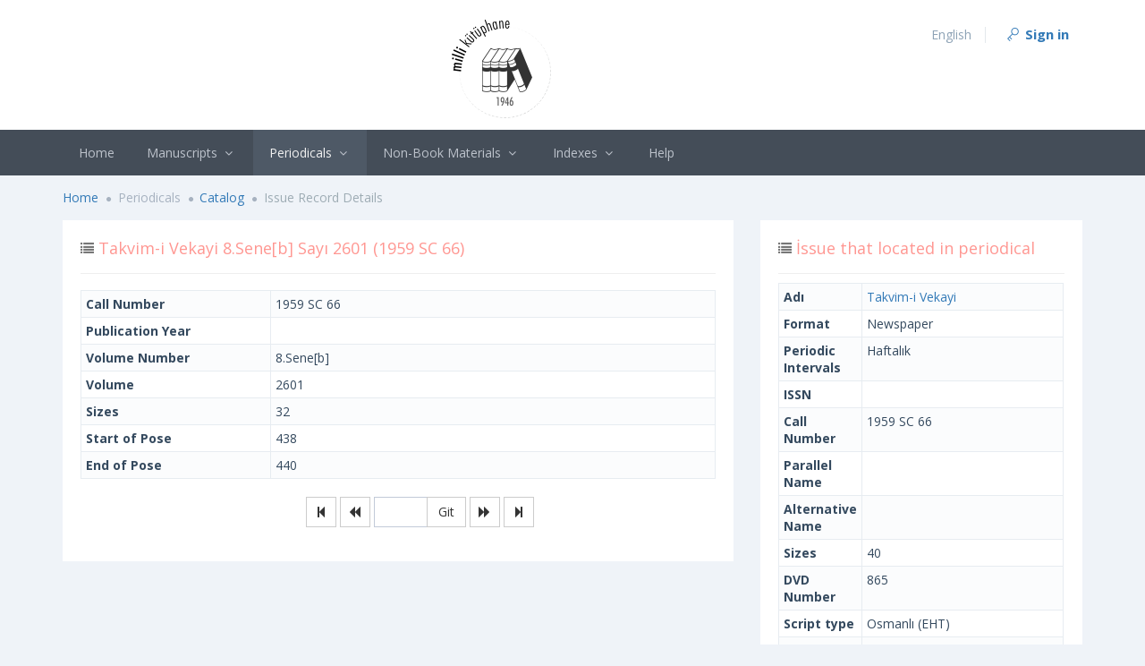

--- FILE ---
content_type: text/html; charset=utf-8
request_url: https://dijital-kutuphane.mkutup.gov.tr/en/periodicals/catalog/issue/30596
body_size: 76575
content:
<!DOCTYPE html>
<!--[if IE 8]> <html lang="en" class="ie8 no-js"> <![endif]-->
<!--[if IE 9]> <html lang="en" class="ie9 no-js"> <![endif]-->
<!--[if !IE]><!-->
<html lang="en">
<!--<![endif]-->
<!-- BEGIN HEAD -->
<head>
    <meta charset="utf-8">
    <title>Takvim-i Vekayi 8.Sene[b] Sayı 2601 (1959 SC 66) | Milli K&#252;t&#252;phane</title>
    <meta http-equiv="X-UA-Compatible" content="IE=edge">
<meta content="width=device-width, initial-scale=1" name="viewport" />
<meta content="description" name="description" />
<meta content="keywords" name="keywords" />
    <!-- BEGIN GLOBAL MANDATORY STYLES -->
    <link href="https://fonts.googleapis.com/css?family=Open+Sans:400,300,600,700&subset=all" rel="stylesheet" type="text/css">
    <link href="/assets/metronic/theme/global/plugins/font-awesome/css/font-awesome.min.css" rel="stylesheet"/>
<link href="/assets/metronic/theme/global/plugins/simple-line-icons/simple-line-icons.min.css" rel="stylesheet"/>
<link href="/assets/metronic/theme/global/plugins/bootstrap/css/bootstrap.min.css" rel="stylesheet"/>
<link href="/assets/metronic/theme/global/plugins/uniform/css/uniform.default.min.css" rel="stylesheet"/>
<link href="/assets/metronic/theme/global/plugins/bootstrap-switch/css/bootstrap-switch.min.css" rel="stylesheet"/>

    <!-- END GLOBAL MANDATORY STYLES -->
    <!-- BEGIN PAGE LEVEL STYLES -->
    
    <link href="/assets/assets/owl-carousel/owl.theme.css" rel="stylesheet"/>
<link href="/assets/assets/owl-carousel/owl.carousel.css" rel="stylesheet"/>
<link href="/scripts/lightbox/colorbox.css" rel="stylesheet"/>

    <link href="/Scripts/msgbox/css/jquery.msgbox.css" rel="stylesheet" />
    <link href="/Scripts/local/msg.css" rel="stylesheet" />
    
    <!-- END PAGE LEVEL STYLES -->
    <!-- BEGIN PAGE LEVEL INLINE STYLES -->
    
        <style type="text/css">
            .checkDiv {
                position: absolute;
                top: 10px;
                right: 0;
                z-index: 1000;
                width: 35%;
            }

            .btnDiv {
                margin-top: -15px;
            }

                .btnDiv a {
                    background-color: #ff9792 !important;
                    border-color: #ff9792 !important;
                }

            .articleMenuContainer .articleMenu {
                margin: 0;
                list-style: none;
            }

                .articleMenuContainer .articleMenu > li {
                    padding: 0;
                    margin: 0;
                }

                    .articleMenuContainer .articleMenu > li > a {
                        text-decoration: none !important;
                        display: block;
                        padding: 8px 16px;
                        border-left: 4px solid transparent;
                    }

                        .articleMenuContainer .articleMenu > li > a:hover {
                            background: #f1f4f7;
                        }

                        .articleMenuContainer .articleMenu > li > a .badge {
                            float: right;
                            margin-top: 1px;
                        }

                    .articleMenuContainer .articleMenu > li.active > a {
                        border-left: 4px solid #ed6b75;
                    }

                    .articleMenuContainer .articleMenu > li.divider {
                        padding: 0;
                        margin: 4px 16px;
                        border-top: 1px solid #eef1f5;
                    }

            #owl-demo .item {
                padding: 10px;
                text-align: center;
            }

            .owl-pagination {
                margin-top: -20px;
            }

            #TumunuSepeteAt {
                background-color: white;
                color: #ff9792;
                border-color: #ff9792;
            }

                #TumunuSepeteAt:hover {
                    background-color: #ff9792;
                    color: white;
                }

            .sepetimeGit {
                background-color: #ff9838;
                color: white;
                border-color: #ff9838;
            }
        </style>
    
    <!-- END PAGE LEVEL INLINE STYLES -->
    <!-- BEGIN THEME STYLES -->
    <link href="/assets/metronic/theme/global/css/components.min.css" rel="stylesheet"/>
<link href="/assets/metronic/theme/global/css/plugins.min.css" rel="stylesheet"/>
<link href="/assets/metronic/theme/layouts/layout3/css/layout.css" rel="stylesheet"/>
<link href="/assets/metronic/theme/layouts/layout3/css/themes/default.min.css" rel="stylesheet"/>
<link href="/assets/metronic/theme/layouts/layout3/css/custom.css" rel="stylesheet"/>

    <!-- END THEME STYLES -->
    <link rel="shortcut icon" href="/favicon.ico">
    <style>
        footer {
            text-align: center;
        }

        .serit {
            background-color: #444d58;
            height: 60px;
            /*position: absolute;*/
            width: 100%;
            bottom: -34px;
        }

        .page-footer {
        }

        .footImage {
            margin-top: -34px;
            vertical-align: middle;
        }

        .page-footer {
            color: black;
        }

        body {
            background-color: #eff3f8 !important;
        }
    </style>
    <script>
        (function (i, s, o, g, r, a, m) {
        i['GoogleAnalyticsObject'] = r; i[r] = i[r] || function () {
            (i[r].q = i[r].q || []).push(arguments)
        }, i[r].l = 1 * new Date(); a = s.createElement(o),
            m = s.getElementsByTagName(o)[0]; a.async = 1; a.src = g; m.parentNode.insertBefore(a, m)
        })(window, document, 'script', '//www.google-analytics.com/analytics.js', 'ga');

        ga('create', 'UA-74584237-1', 'auto');
        ga('send', 'pageview');

    </script>
</head>
<!-- END HEAD -->
<!-- BEGIN BODY -->
<!-- DOC: Apply "page-header-menu-fixed" class to set the mega menu fixed  -->
<!-- DOC: Apply "page-header-top-fixed" class to set the top menu fixed  -->
<body class="page-container-bg-solid page-boxed page-header-menu-fixed">
    <!-- BEGIN HEADER -->
    <div class="page-header" style="height: 145px">
        <!-- BEGIN HEADER TOP -->
        <div class="page-header-top" style="height: 145px">
            <div class="container">
                


<!-- BEGIN LOGO -->
<div class="page-logo" style="top: -23px; left: 450px; position: absolute; background-position: center center;">
    <a href="http://www.mkutup.gov.tr/tr/Sayfalar/default.aspx">
        <img style="padding-top:15px;padding-bottom:15px;" src="/assets/metronic/theme/layouts/layout3/img/MK-Logo2.png" alt="logo" class="logo-default">
    </a>
    

</div>
<!-- END LOGO -->
<!-- BEGIN RESPONSIVE MENU TOGGLER -->
<a href="javascript:;" class="menu-toggler"></a>
<!-- END RESPONSIVE MENU TOGGLER -->
<!-- BEGIN TOP NAVIGATION MENU -->
<div class="top-menu" >
<form action="/en/account/logoff" id="logoutForm" method="post"><input name="__RequestVerificationToken" type="hidden" value="cOpzwu1X7GKFcjkr5DYGZz3mCKjJV-4AC_X3I6ZScbmkR3ZDfMlYDmoWsyYuAe-Rzube8VZpCvbFhUsjzEKXDcFhBgSEBwv867uYoBnASf01" /></form>    <ul class="nav navbar-nav pull-right">
        <!-- BEGIN LANGUAGE DROPDOWN -->
<li class="dropdown dropdown-language dropdown-dark">
    <a href="javascript:;" class="dropdown-toggle" data-toggle="dropdown" data-hover="dropdown" data-close-others="true">

        <span class="langname">English</span>
    </a>
    <ul class="dropdown-menu dropdown-menu-default">
        <li>
            <a href="/tr">
                Türkçe
            </a>
        </li>
        <li>
            <a href="/en">
                 English
            </a>
        </li>
        <li>
            <a href="/ar">
                العربية
            </a>
        </li>
    </ul>
</li>
<!-- END LANGUAGE DROPDOWN -->
        <li class="droddown dropdown-separator">
            <span class="separator"></span>
        </li>
        



        <li class="">
            <a style="font-size:15px;font-weight:bold" href="/en/account/login">
                <i class="icon-key"></i> Sign in
            </a>
        </li>

    </ul>
</div>
<!-- END TOP NAVIGATION MENU -->
            </div>
        </div>
        <!-- END HEADER TOP -->
        <!-- BEGIN HEADER MENU -->
        <div class="page-header-menu">
            <div class="container">
                <!-- BEGIN MEGA MENU -->
<!-- DOC: Apply "hor-menu-light" class after the "hor-menu" class below to have a horizontal menu with white background -->
<!-- DOC: Remove data-hover="dropdown" and data-close-others="true" attributes below to disable the dropdown opening on mouse hover -->
<div class="hor-menu ">
    <ul class="nav navbar-nav">
    <li class="">
        <a href="/en">Home</a>
    </li>
    <li class="menu-dropdown classic-menu-dropdown ">

        <a data-hover="megamenu-dropdown" data-close-others="true" data-toggle="dropdown" href="javascript:;">
            Manuscripts  <i class="fa fa-angle-down"></i>         </a>

        <ul class="dropdown-menu pull-left">
        <li class="">
            <a href="/en/manuscripts/catalog/list">
                <i class="icon-pointer"></i>
                Catalog
            </a>
        </li>
        <li class="">
            <a href="/en/manuscripts/catalogeht/list">
                <i class="icon-pointer"></i>
                Catalog(EHT)
            </a>
        </li>
        <li class="">
            <a href="/en/manuscripts">
                <i class="icon-pointer"></i>
                About
            </a>
        </li>
        <li class="">
            <a href="/en/manuscripts/page/manuscriptbooks">
                <i class="icon-pointer"></i>
                Manuscript Books
            </a>
        </li>
        <li class="">
            <a href="/en/manuscripts/page/regulations">
                <i class="icon-pointer"></i>
                Regulations
            </a>
        </li>
        </ul>
    
    </li>
    <li class="menu-dropdown classic-menu-dropdown active">

        <a data-hover="megamenu-dropdown" data-close-others="true" data-toggle="dropdown" href="javascript:;">
            Periodicals  <i class="fa fa-angle-down"></i>         </a>

        <ul class="dropdown-menu pull-left">
        <li class="active">
            <a href="/en/periodicals/catalog/list">
                <i class="icon-pointer"></i>
                Catalog
            </a>
        </li>
        <li class="">
            <a href="/en/periodicals/articlecatalog/list">
                <i class="icon-pointer"></i>
                Issue Catalog
            </a>
        </li>
        <li class="">
            <a href="/en/periodicals">
                <i class="icon-pointer"></i>
                About
            </a>
        </li>
        <li class="">
            <a href="/en/periodicals/fulltextsearch/fulltextsearch">
                <i class="icon-pointer"></i>
                search in the text
            </a>
        </li>
        </ul>
    
    </li>
    <li class="menu-dropdown classic-menu-dropdown ">

        <a data-hover="megamenu-dropdown" data-close-others="true" data-toggle="dropdown" href="javascript:;">
            Non-Book Materials  <i class="fa fa-angle-down"></i>         </a>

        <ul class="dropdown-menu pull-left">
        <li class="">
            <a href="/en/nonbookmaterials/catalog/list">
                <i class="icon-pointer"></i>
                Catalog
            </a>
        </li>
        <li class="">
            <a href="/en/nonbookmaterials">
                <i class="icon-pointer"></i>
                About
            </a>
        </li>
        <li class="">
            <a href="/en/nonbookmaterials/catalog/advancedsearch">
                <i class="icon-pointer"></i>
                Advanced Search
            </a>
        </li>
        </ul>
    
    </li>
    <li class="menu-dropdown classic-menu-dropdown ">

        <a data-hover="megamenu-dropdown" data-close-others="true" data-toggle="dropdown" href="javascript:;">
            Indexes  <i class="fa fa-angle-down"></i>         </a>

        <ul class="dropdown-menu pull-left">
        <li class="">
            <a href="/en/authority/personlist">
                <i class="icon-pointer"></i>
                Person
            </a>
        </li>
        <li class="">
            <a href="/en/authority/subjectlist">
                <i class="icon-pointer"></i>
                Subject
            </a>
        </li>
        <li class="">
            <a href="/en/authority/librarylist">
                <i class="icon-pointer"></i>
                Library
            </a>
        </li>
        <li class="">
            <a href="/en/authority/collectionlist">
                <i class="icon-pointer"></i>
                Collection
            </a>
        </li>
        <li class="">
            <a href="/en/authority/scripttypelist">
                <i class="icon-pointer"></i>
                Script Type
            </a>
        </li>
        <li class="">
            <a href="/en/authority/papertypelist">
                <i class="icon-pointer"></i>
                Paper Type
            </a>
        </li>
        <li class="">
            <a href="/en/authority/languagelist">
                <i class="icon-pointer"></i>
                Language
            </a>
        </li>
        </ul>
    
    </li>
    <li class="menu-dropdown classic-menu-dropdown ">

            <a href="/en/home/contact">
                Help
            </a>

    
    </li>




    </ul>
</div>
<!-- END MEGA MENU -->
            </div>
        </div>
        <!-- END HEADER MENU -->
    </div>
    <!-- END HEADER -->
    <!-- BEGIN PAGE CONTAINER -->
    <div class="page-container">
        <!-- BEGIN PAGE HEAD -->
        <div class="page-head">
            <div class="container">
                <!-- BEGIN PAGE TITLE -->
                
                <!-- END PAGE TITLE -->
            </div>
        </div>
        <!-- END PAGE HEAD -->
        <!-- BEGIN PAGE CONTENT -->
        <div class="page-content">
            <div class="container">
                <!-- BEGIN PAGE BREADCRUMB -->
                
    <ul class="page-breadcrumb breadcrumb">
                <li>
                    <a href="/en">Home</a>
                        <i class="fa fa-circle"></i>
                </li>
                <li class="">
                    Periodicals
                        <i class="fa fa-circle"></i>
                </li>
                <li>
                    <a href="/en/periodicals/catalog/list">Catalog</a>
                        <i class="fa fa-circle"></i>
                </li>
                <li class="active">
                    Issue Record Details
                </li>
    </ul>

                <!-- END PAGE BREADCRUMB -->
                <!-- BEGIN PAGE CONTENT INNER -->
                







    <div class="row">
        <div class="col-md-8">
            <div class="portlet light">
                <div class="portlet-title">
                    <div style="color:#ff9792;" class="caption">
                        <i class="fa fa-list"></i> Takvim-i Vekayi 8.Sene[b] Sayı 2601 (1959 SC 66)
                    </div>
                </div>
                <div class="portlet-body">
                    <table class="table table-bordered table-condensed table-hover table-responsive table-striped">
                        <tr>
                            <th width="30%">Call Number</th>
                            <td>1959 SC 66</td>
                        </tr>
                            <tr>
                                <th>Publication Year</th>

                                <td></td>
                            </tr>
                        <tr>
                            <th>Volume Number</th>
                            <td>8.Sene[b]</td>
                        </tr>
                        <tr>
                            <th>Volume</th>
                            <td>2601</td>
                        </tr>
                        <tr>
                            <th>Sizes</th>
                            <td>32</td>
                        </tr>
                        <tr>
                            <th>Start of Pose</th>
                            <td>438</td>
                        </tr>
                        <tr>
                            <th>End of Pose</th>
                            <td>440</td>
                        </tr>
                    </table>


                </div>

                    <div id="owl-demo" class="owl-carousel">
                                    <div class="item">
                                        


                                                <a class="group4 thumbnail" href="/Helper/ImageHandler.ashx?filePath=d10IYLGEEsyHVy*PEgqKCT509mZNFn48H2xUbu8Hiq9lEyvqBScaI1dgB36G51XRIFaswyVTMfWlfbq8qZ0s0zCrgVwS7ve829i8fHTuvP*7i1nCDYxTwlyLf5OzP02QHgjOdxSoG6X9ekNAFl23bWYMy|c00c7c6hK9rSYK7xou|jdILM4*IwmNK*Q3vpmWj6SSmqt6Iit4xRjB51RM|sQb|1mwthyRP0VmxhZzz7M=&amp;isWaterMark=OF9mKiEEP8rjlYX87UxUxA==">
                                                    
                                                    <img data-id="433149" class="poseItems" style="width:109px; height:115px" src="/Helper/ImageHandler.ashx?filePath=d10IYLGEEsyHVy*PEgqKCT509mZNFn48H2xUbu8Hiq9lEyvqBScaI1dgB36G51XRIFaswyVTMfWlfbq8qZ0s0zCrgVwS7ve829i8fHTuvP*7i1nCDYxTwlyLf5OzP02QHgjOdxSoG6X9ekNAFl23bWYMy|c00c7c6hK9rSYK7xou|jdILM4*IwmNK*Q3vpmWj6SSmqt6Iit4xRjB51RM|sQb|1mwthyRP0VmxhZzz7M=&amp;isWaterMark=7SuGw1vANqbhkUBc0usSWA==" data-pagenumber="438">
                                                    <span>438</span>
                                                </a>



                                        
                                    </div>
                                    <div class="item">
                                        


                                                <a class="group4 thumbnail" href="/Helper/ImageHandler.ashx?filePath=d10IYLGEEsyHVy*PEgqKCT509mZNFn48H2xUbu8Hiq9lEyvqBScaI1dgB36G51XRIFaswyVTMfWlfbq8qZ0s0zCrgVwS7ve829i8fHTuvP*7i1nCDYxTwlyLf5OzP02QHgjOdxSoG6X9ekNAFl23bWYMy|c00c7c6hK9rSYK7xou|jdILM4*IwmNK*Q3vpmWj6SSmqt6Iit4xRjB51RM|jDsgxWGw9AABw|A05aR5iw=&amp;isWaterMark=OF9mKiEEP8rjlYX87UxUxA==">
                                                    
                                                    <img data-id="433150" class="poseItems" style="width:109px; height:115px" src="/Helper/ImageHandler.ashx?filePath=d10IYLGEEsyHVy*PEgqKCT509mZNFn48H2xUbu8Hiq9lEyvqBScaI1dgB36G51XRIFaswyVTMfWlfbq8qZ0s0zCrgVwS7ve829i8fHTuvP*7i1nCDYxTwlyLf5OzP02QHgjOdxSoG6X9ekNAFl23bWYMy|c00c7c6hK9rSYK7xou|jdILM4*IwmNK*Q3vpmWj6SSmqt6Iit4xRjB51RM|jDsgxWGw9AABw|A05aR5iw=&amp;isWaterMark=7SuGw1vANqbhkUBc0usSWA==" data-pagenumber="439">
                                                    <span>439</span>
                                                </a>



                                        
                                    </div>
                                    <div class="item">
                                        


                                                <a class="group4 thumbnail" href="/Helper/ImageHandler.ashx?filePath=d10IYLGEEsyHVy*PEgqKCT509mZNFn48H2xUbu8Hiq9lEyvqBScaI1dgB36G51XRIFaswyVTMfWlfbq8qZ0s0zCrgVwS7ve829i8fHTuvP*7i1nCDYxTwlyLf5OzP02QHgjOdxSoG6X9ekNAFl23bWYMy|c00c7c6hK9rSYK7xou|jdILM4*IwmNK*Q3vpmWj6SSmqt6Iit4xRjB51RM|onpUrMNoOGzp2ZTatHlBjw=&amp;isWaterMark=OF9mKiEEP8rjlYX87UxUxA==">
                                                    
                                                    <img data-id="433151" class="poseItems" style="width:109px; height:115px" src="/Helper/ImageHandler.ashx?filePath=d10IYLGEEsyHVy*PEgqKCT509mZNFn48H2xUbu8Hiq9lEyvqBScaI1dgB36G51XRIFaswyVTMfWlfbq8qZ0s0zCrgVwS7ve829i8fHTuvP*7i1nCDYxTwlyLf5OzP02QHgjOdxSoG6X9ekNAFl23bWYMy|c00c7c6hK9rSYK7xou|jdILM4*IwmNK*Q3vpmWj6SSmqt6Iit4xRjB51RM|onpUrMNoOGzp2ZTatHlBjw=&amp;isWaterMark=7SuGw1vANqbhkUBc0usSWA==" data-pagenumber="440">
                                                    <span>440</span>
                                                </a>



                                        
                                    </div>


                    </div>
                        <div class="col-md-5 col-md-offset-4">
                            <div class="btn-group">
                                <a class="btn btn-icon-only btn-default btn-outline firstItem">
                                    <i class="fa fa-step-backward"></i>
                                </a>
                            </div>
                            <div class="btn-group">
                                <a class="btn btn-icon-only btn-default btn-outline prev">
                                    <i class="fa fa-backward"></i>
                                </a>
                            </div>
                            <div class="btn-group">
                                <div class="input-group">
                                    <input type="text" class="form-control txtPage" maxlength="4" style="width:60px; display:inline">
                                    <span style="width:40px;" class=" input-group-btn">
                                        <a class="btn btn-default btn-outline goToItem">
                                            Git
                                        </a>
                                    </span>
                                </div>
                            </div>

                            <div class="btn-group">
                                <a class="btn btn-icon-only btn-default btn-outline next">
                                    <i class="fa fa-forward"></i>
                                </a>
                            </div>
                            <div class="btn-group">
                                <a class="btn btn-icon-only btn-default btn-outline lastItem">
                                    <i class="fa fa-step-forward"></i>
                                </a>
                            </div>
                        </div>
                    <br />
                    <br />
                    <br />
                        <div class="row">
                        </div>
            </div>
        </div>
        <div class="col-md-4">
            <div class="portlet light">
                <div class="portlet-title">
                    <div style="color:#ff9792;" class="caption">
                        <i class="fa fa-list"></i>İssue that located in periodical
                    </div>
                </div>

                <table class="table table-bordered table-condensed table-hover table-responsive table-striped">
                    <tr>
                        <th width="20%">Adı</th>
                        <td>
                            <a href="/en/periodicals/catalog/details/952">
                                Takvim-i Vekayi
                            </a>
                        </td>
                    </tr>
                    <tr>
                        <th>Format</th>
                        <td>Newspaper</td>
                    </tr>
                    <tr>
                        <th>Periodic Intervals</th>
                        <td>Haftalık</td>
                    </tr>
                    <tr>
                        <th>ISSN</th>
                        <td></td>
                    </tr>
                    <tr>
                        <th>Call Number</th>
                        <td>1959 SC 66</td>
                    </tr>
                    <tr>
                        <th>Parallel Name</th>
                        <td></td>
                    </tr>
                    <tr>
                        <th>Alternative Name</th>
                        <td></td>
                    </tr>
                    <tr>
                        <th>Sizes</th>
                        <td>40</td>
                    </tr>
                    <tr>
                        <th>DVD Number</th>
                        <td>865</td>
                    </tr>
                    <tr>
                        <th> Script type</th>
                            <td>Osmanlı (EHT)</td>
                    </tr>
                    <tr>
                        <th>Microfilm Number</th>
                        <td>449-471</td>
                    </tr>
                    <tr>
                        <th>Publisher</th>
                        <td>Mehmed Esad Efendi</td>
                    </tr>
                    <tr>
                        <th>Place of Publishing </th>
                        <td>İstanbul</td>
                    </tr>
                    <tr>
                        <th>Start of  Publishing Year</th>
                        <td>0</td>
                    </tr>
                    <tr>
                        <th>Notes</th>
                        <td></td>
                    </tr>
                </table>
            </div>
        </div>
    </div>


    <div class="row">
        <div class="col-md-12">
            <!-- BEGIN SAMPLE FORM PORTLET-->
            <div class="portlet light">
                <div class="portlet-title">
                    <div style="color:#ff9792;" class="caption">
                        <i class="fa fa-list"></i> Makaleler
                    </div>
                </div>
                <div class="portlet-body">
                    <div class="scroller articleMenuContainer" style="max-height:400px" data-rail-visible="1" data-rail-color="yellow" data-handle-color="#a1b2bd">
                            <div class="alert alert-warning" style="margin-bottom:0">
                                <strong></strong> Bu sayı bilgisine ait herhangi bir makale bulunmamaktadır.
                            </div>

                    </div>
                </div>
            </div>
        </div>
    </div>
    <div id="static" class="modal fade" tabindex="-1" data-backdrop="static" data-keyboard="false">
        <div class="modal-dialog">
            <div class="modal-content">
                <div class="modal-header">
                    <button type="button" class="close" data-dismiss="modal" aria-hidden="true"></button>
                    <h4 class="modal-title">Yer Numarası: <label>1959 SC 66</label> </h4>

                </div>
                <div class="modal-body">
                    <div class="form-body">
                        <div class="row">
                            <div class="form-group">
                                <div class="col-md-12">
                                    <div class="input-icon">
                                        <i class="fa fa-warning"></i>
                                        <textarea id="ErrorMessage" placeholder="Hata Bildirimini Giriniz" style="height:100px" class="form-control"></textarea>
                                    </div>
                                </div>
                            </div>
                        </div>
                        <br />
                        <div class="row">
                            <div class="col-md-12">
                                <div style="font-size:12px; margin-bottom:0px" class="alert alert-info">
                                    Eğer eser ile ilgili bilgilerden herhangi birinin hatalı
                                    ya da eksik olduğunu düşünüyorsanız,
                                    lütfen bildirimde bulunun.
                                </div>
                            </div>
                        </div>
                    </div>
                </div>
                <div class="modal-footer">
                    <button type="button" data-dismiss="modal" class="btn dark btn-outline">İptal</button>
                    <button type="button" id="btnErrorReporting" data-dismiss="modal" class="btn green">Gönder</button>
                </div>
            </div>
        </div>
    </div>

    <div id="customAlert">
        <div id="customAlertContent">
            <p id="customAlertText"></p>
            <button onclick="closeAlert()">Tamam</button>
        </div>
    </div>
    <div>
        <a href="javascript:;" id="msgboxalert" style="visibility:hidden;padding-top: 550px;" class="msgbox alert"></a>
    </div>

                <!-- END PAGE CONTENT INNER -->
            </div>
            <!-- BEGIN QUICK SIDEBAR -->
            <a href="javascript:;" class="page-quick-sidebar-toggler"><i class="icon-login"></i></a>
            <div class="page-quick-sidebar-wrapper">
    <div class="page-quick-sidebar">
        <div class="nav-justified">
            <ul class="nav nav-tabs nav-justified">
                <li class="active">
                    <a href="#quick_sidebar_tab_1" data-toggle="tab">
                        Users <span class="badge badge-danger">2</span>
                    </a>
                </li>
                <li>
                    <a href="#quick_sidebar_tab_2" data-toggle="tab">
                        Alerts <span class="badge badge-success">7</span>
                    </a>
                </li>
                <li class="dropdown">
                    <a href="javascript:;" class="dropdown-toggle" data-toggle="dropdown">
                        More<i class="fa fa-angle-down"></i>
                    </a>
                    <ul class="dropdown-menu pull-right" role="menu">
                        <li>
                            <a href="#quick_sidebar_tab_3" data-toggle="tab">
                                <i class="icon-bell"></i> Alerts
                            </a>
                        </li>
                        <li>
                            <a href="#quick_sidebar_tab_3" data-toggle="tab">
                                <i class="icon-info"></i> Notifications
                            </a>
                        </li>
                        <li>
                            <a href="#quick_sidebar_tab_3" data-toggle="tab">
                                <i class="icon-speech"></i> Activities
                            </a>
                        </li>
                        <li class="divider">
                        </li>
                        <li>
                            <a href="#quick_sidebar_tab_3" data-toggle="tab">
                                <i class="icon-settings"></i> Settings
                            </a>
                        </li>
                    </ul>
                </li>
            </ul>
            <div class="tab-content">
                <div class="tab-pane active page-quick-sidebar-chat" id="quick_sidebar_tab_1">
                    <div class="page-quick-sidebar-chat-users" data-rail-color="#ddd" data-wrapper-class="page-quick-sidebar-list">
                        <h3 class="list-heading">Staff</h3>
                        <ul class="media-list list-items">
                            <li class="media">
                                <div class="media-status">
                                    <span class="badge badge-success">8</span>
                                </div>
                                <img class="media-object" src="/assets/metronic/theme/layouts/layout3/img/avatar3.jpg" alt="...">
                                <div class="media-body">
                                    <h4 class="media-heading">Bob Nilson</h4>
                                    <div class="media-heading-sub">
                                        Project Manager
                                    </div>
                                </div>
                            </li>
                            <li class="media">
                                <img class="media-object" src="/assets/metronic/theme/layouts/layout3/img/avatar1.jpg" alt="...">
                                <div class="media-body">
                                    <h4 class="media-heading">Nick Larson</h4>
                                    <div class="media-heading-sub">
                                        Art Director
                                    </div>
                                </div>
                            </li>
                            <li class="media">
                                <div class="media-status">
                                    <span class="badge badge-danger">3</span>
                                </div>
                                <img class="media-object" src="/assets/metronic/theme/layouts/layout3/img/avatar4.jpg" alt="...">
                                <div class="media-body">
                                    <h4 class="media-heading">Deon Hubert</h4>
                                    <div class="media-heading-sub">
                                        CTO
                                    </div>
                                </div>
                            </li>
                            <li class="media">
                                <img class="media-object" src="/assets/metronic/theme/layouts/layout3/img/avatar2.jpg" alt="...">
                                <div class="media-body">
                                    <h4 class="media-heading">Ella Wong</h4>
                                    <div class="media-heading-sub">
                                        CEO
                                    </div>
                                </div>
                            </li>
                        </ul>
                        <h3 class="list-heading">Customers</h3>
                        <ul class="media-list list-items">
                            <li class="media">
                                <div class="media-status">
                                    <span class="badge badge-warning">2</span>
                                </div>
                                <img class="media-object" src="/assets/metronic/theme/layouts/layout3/img/avatar6.jpg" alt="...">
                                <div class="media-body">
                                    <h4 class="media-heading">Lara Kunis</h4>
                                    <div class="media-heading-sub">
                                        CEO, Loop Inc
                                    </div>
                                    <div class="media-heading-small">
                                        Last seen 03:10 AM
                                    </div>
                                </div>
                            </li>
                            <li class="media">
                                <div class="media-status">
                                    <span class="label label-sm label-success">new</span>
                                </div>
                                <img class="media-object" src="/assets/metronic/theme/layouts/layout3/img/avatar7.jpg" alt="...">
                                <div class="media-body">
                                    <h4 class="media-heading">Ernie Kyllonen</h4>
                                    <div class="media-heading-sub">
                                        Project Manager,<br>
                                        SmartBizz PTL
                                    </div>
                                </div>
                            </li>
                            <li class="media">
                                <img class="media-object" src="/assets/metronic/theme/layouts/layout3/img/avatar8.jpg" alt="...">
                                <div class="media-body">
                                    <h4 class="media-heading">Lisa Stone</h4>
                                    <div class="media-heading-sub">
                                        CTO, Keort Inc
                                    </div>
                                    <div class="media-heading-small">
                                        Last seen 13:10 PM
                                    </div>
                                </div>
                            </li>
                            <li class="media">
                                <div class="media-status">
                                    <span class="badge badge-success">7</span>
                                </div>
                                <img class="media-object" src="/assets/metronic/theme/layouts/layout3/img/avatar9.jpg" alt="...">
                                <div class="media-body">
                                    <h4 class="media-heading">Deon Portalatin</h4>
                                    <div class="media-heading-sub">
                                        CFO, H&D LTD
                                    </div>
                                </div>
                            </li>
                            <li class="media">
                                <img class="media-object" src="/assets/metronic/theme/layouts/layout3/img/avatar10.jpg" alt="...">
                                <div class="media-body">
                                    <h4 class="media-heading">Irina Savikova</h4>
                                    <div class="media-heading-sub">
                                        CEO, Tizda Motors Inc
                                    </div>
                                </div>
                            </li>
                            <li class="media">
                                <div class="media-status">
                                    <span class="badge badge-danger">4</span>
                                </div>
                                <img class="media-object" src="/assets/metronic/theme/layouts/layout3/img/avatar11.jpg" alt="...">
                                <div class="media-body">
                                    <h4 class="media-heading">Maria Gomez</h4>
                                    <div class="media-heading-sub">
                                        Manager, Infomatic Inc
                                    </div>
                                    <div class="media-heading-small">
                                        Last seen 03:10 AM
                                    </div>
                                </div>
                            </li>
                        </ul>
                    </div>
                    <div class="page-quick-sidebar-item">
                        <div class="page-quick-sidebar-chat-user">
                            <div class="page-quick-sidebar-nav">
                                <a href="javascript:;" class="page-quick-sidebar-back-to-list"><i class="icon-arrow-left"></i>Back</a>
                            </div>
                            <div class="page-quick-sidebar-chat-user-messages">
                                <div class="post out">
                                    <img class="avatar" alt="" src="/assets/metronic/theme/layouts/layout3/img/avatar3.jpg" />
                                    <div class="message">
                                        <span class="arrow"></span>
                                        <a href="javascript:;" class="name">Bob Nilson</a>
                                        <span class="datetime">20:15</span>
                                        <span class="body">
                                            When could you send me the report ?
                                        </span>
                                    </div>
                                </div>
                                <div class="post in">
                                    <img class="avatar" alt="" src="/assets/metronic/theme/layouts/layout3/img/avatar2.jpg" />
                                    <div class="message">
                                        <span class="arrow"></span>
                                        <a href="javascript:;" class="name">Ella Wong</a>
                                        <span class="datetime">20:15</span>
                                        <span class="body">
                                            Its almost done. I will be sending it shortly
                                        </span>
                                    </div>
                                </div>
                                <div class="post out">
                                    <img class="avatar" alt="" src="/assets/metronic/theme/layouts/layout3/img/avatar3.jpg" />
                                    <div class="message">
                                        <span class="arrow"></span>
                                        <a href="javascript:;" class="name">Bob Nilson</a>
                                        <span class="datetime">20:15</span>
                                        <span class="body">
                                            Alright. Thanks! :)
                                        </span>
                                    </div>
                                </div>
                                <div class="post in">
                                    <img class="avatar" alt="" src="/assets/metronic/theme/layouts/layout3/img/avatar2.jpg" />
                                    <div class="message">
                                        <span class="arrow"></span>
                                        <a href="javascript:;" class="name">Ella Wong</a>
                                        <span class="datetime">20:16</span>
                                        <span class="body">
                                            You are most welcome. Sorry for the delay.
                                        </span>
                                    </div>
                                </div>
                                <div class="post out">
                                    <img class="avatar" alt="" src="/assets/metronic/theme/layouts/layout3/img/avatar3.jpg" />
                                    <div class="message">
                                        <span class="arrow"></span>
                                        <a href="javascript:;" class="name">Bob Nilson</a>
                                        <span class="datetime">20:17</span>
                                        <span class="body">
                                            No probs. Just take your time :)
                                        </span>
                                    </div>
                                </div>
                                <div class="post in">
                                    <img class="avatar" alt="" src="/assets/metronic/theme/layouts/layout3/img/avatar2.jpg" />
                                    <div class="message">
                                        <span class="arrow"></span>
                                        <a href="javascript:;" class="name">Ella Wong</a>
                                        <span class="datetime">20:40</span>
                                        <span class="body">
                                            Alright. I just emailed it to you.
                                        </span>
                                    </div>
                                </div>
                                <div class="post out">
                                    <img class="avatar" alt="" src="/assets/metronic/theme/layouts/layout3/img/avatar3.jpg" />
                                    <div class="message">
                                        <span class="arrow"></span>
                                        <a href="javascript:;" class="name">Bob Nilson</a>
                                        <span class="datetime">20:17</span>
                                        <span class="body">
                                            Great! Thanks. Will check it right away.
                                        </span>
                                    </div>
                                </div>
                                <div class="post in">
                                    <img class="avatar" alt="" src="/assets/metronic/theme/layouts/layout3/img/avatar2.jpg" />
                                    <div class="message">
                                        <span class="arrow"></span>
                                        <a href="javascript:;" class="name">Ella Wong</a>
                                        <span class="datetime">20:40</span>
                                        <span class="body">
                                            Please let me know if you have any comment.
                                        </span>
                                    </div>
                                </div>
                                <div class="post out">
                                    <img class="avatar" alt="" src="/assets/metronic/theme/layouts/layout3/img/avatar3.jpg" />
                                    <div class="message">
                                        <span class="arrow"></span>
                                        <a href="javascript:;" class="name">Bob Nilson</a>
                                        <span class="datetime">20:17</span>
                                        <span class="body">
                                            Sure. I will check and buzz you if anything needs to be corrected.
                                        </span>
                                    </div>
                                </div>
                            </div>
                            <div class="page-quick-sidebar-chat-user-form">
                                <div class="input-group">
                                    <input type="text" class="form-control" placeholder="Type a message here...">
                                    <div class="input-group-btn">
                                        <button type="button" class="btn blue"><i class="icon-paper-clip"></i></button>
                                    </div>
                                </div>
                            </div>
                        </div>
                    </div>
                </div>
                <div class="tab-pane page-quick-sidebar-alerts" id="quick_sidebar_tab_2">
                    <div class="page-quick-sidebar-alerts-list">
                        <h3 class="list-heading">General</h3>
                        <ul class="feeds list-items">
                            <li>
                                <div class="col1">
                                    <div class="cont">
                                        <div class="cont-col1">
                                            <div class="label label-sm label-info">
                                                <i class="fa fa-shopping-cart"></i>
                                            </div>
                                        </div>
                                        <div class="cont-col2">
                                            <div class="desc">
                                                New order received with <span class="label label-sm label-danger">
                                                    Reference Number: DR23923
                                                </span>
                                            </div>
                                        </div>
                                    </div>
                                </div>
                                <div class="col2">
                                    <div class="date">
                                        30 mins
                                    </div>
                                </div>
                            </li>
                            <li>
                                <div class="col1">
                                    <div class="cont">
                                        <div class="cont-col1">
                                            <div class="label label-sm label-success">
                                                <i class="fa fa-user"></i>
                                            </div>
                                        </div>
                                        <div class="cont-col2">
                                            <div class="desc">
                                                You have 5 pending membership that requires a quick review.
                                            </div>
                                        </div>
                                    </div>
                                </div>
                                <div class="col2">
                                    <div class="date">
                                        24 mins
                                    </div>
                                </div>
                            </li>
                            <li>
                                <div class="col1">
                                    <div class="cont">
                                        <div class="cont-col1">
                                            <div class="label label-sm label-danger">
                                                <i class="fa fa-bell-o"></i>
                                            </div>
                                        </div>
                                        <div class="cont-col2">
                                            <div class="desc">
                                                Web server hardware needs to be upgraded. <span class="label label-sm label-warning">
                                                    Overdue
                                                </span>
                                            </div>
                                        </div>
                                    </div>
                                </div>
                                <div class="col2">
                                    <div class="date">
                                        2 hours
                                    </div>
                                </div>
                            </li>
                            <li>
                                <a href="javascript:;">
                                    <div class="col1">
                                        <div class="cont">
                                            <div class="cont-col1">
                                                <div class="label label-sm label-default">
                                                    <i class="fa fa-briefcase"></i>
                                                </div>
                                            </div>
                                            <div class="cont-col2">
                                                <div class="desc">
                                                    IPO Report for year 2013 has been released.
                                                </div>
                                            </div>
                                        </div>
                                    </div>
                                    <div class="col2">
                                        <div class="date">
                                            20 mins
                                        </div>
                                    </div>
                                </a>
                            </li>
                        </ul>
                        <h3 class="list-heading">System</h3>
                        <ul class="feeds list-items">
                            <li>
                                <div class="col1">
                                    <div class="cont">
                                        <div class="cont-col1">
                                            <div class="label label-sm label-info">
                                                <i class="fa fa-shopping-cart"></i>
                                            </div>
                                        </div>
                                        <div class="cont-col2">
                                            <div class="desc">
                                                New order received with <span class="label label-sm label-success">
                                                    Reference Number: DR23923
                                                </span>
                                            </div>
                                        </div>
                                    </div>
                                </div>
                                <div class="col2">
                                    <div class="date">
                                        30 mins
                                    </div>
                                </div>
                            </li>
                            <li>
                                <div class="col1">
                                    <div class="cont">
                                        <div class="cont-col1">
                                            <div class="label label-sm label-success">
                                                <i class="fa fa-user"></i>
                                            </div>
                                        </div>
                                        <div class="cont-col2">
                                            <div class="desc">
                                                You have 5 pending membership that requires a quick review.
                                            </div>
                                        </div>
                                    </div>
                                </div>
                                <div class="col2">
                                    <div class="date">
                                        24 mins
                                    </div>
                                </div>
                            </li>
                            <li>
                                <div class="col1">
                                    <div class="cont">
                                        <div class="cont-col1">
                                            <div class="label label-sm label-warning">
                                                <i class="fa fa-bell-o"></i>
                                            </div>
                                        </div>
                                        <div class="cont-col2">
                                            <div class="desc">
                                                Web server hardware needs to be upgraded. <span class="label label-sm label-default ">
                                                    Overdue
                                                </span>
                                            </div>
                                        </div>
                                    </div>
                                </div>
                                <div class="col2">
                                    <div class="date">
                                        2 hours
                                    </div>
                                </div>
                            </li>
                            <li>
                                <a href="javascript:;">
                                    <div class="col1">
                                        <div class="cont">
                                            <div class="cont-col1">
                                                <div class="label label-sm label-info">
                                                    <i class="fa fa-briefcase"></i>
                                                </div>
                                            </div>
                                            <div class="cont-col2">
                                                <div class="desc">
                                                    IPO Report for year 2013 has been released.
                                                </div>
                                            </div>
                                        </div>
                                    </div>
                                    <div class="col2">
                                        <div class="date">
                                            20 mins
                                        </div>
                                    </div>
                                </a>
                            </li>
                        </ul>
                    </div>
                </div>
                <div class="tab-pane page-quick-sidebar-settings" id="quick_sidebar_tab_3">
                    <div class="page-quick-sidebar-settings-list">
                        <h3 class="list-heading">General Settings</h3>
                        <ul class="list-items borderless">
                            <li>
                                Enable Notifications <input type="checkbox" class="make-switch" checked data-size="small" data-on-color="success" data-on-text="ON" data-off-color="default" data-off-text="OFF">
                            </li>
                            <li>
                                Allow Tracking <input type="checkbox" class="make-switch" data-size="small" data-on-color="info" data-on-text="ON" data-off-color="default" data-off-text="OFF">
                            </li>
                            <li>
                                Log Errors <input type="checkbox" class="make-switch" checked data-size="small" data-on-color="danger" data-on-text="ON" data-off-color="default" data-off-text="OFF">
                            </li>
                            <li>
                                Auto Sumbit Issues <input type="checkbox" class="make-switch" data-size="small" data-on-color="warning" data-on-text="ON" data-off-color="default" data-off-text="OFF">
                            </li>
                            <li>
                                Enable SMS Alerts <input type="checkbox" class="make-switch" checked data-size="small" data-on-color="success" data-on-text="ON" data-off-color="default" data-off-text="OFF">
                            </li>
                        </ul>
                        <h3 class="list-heading">System Settings</h3>
                        <ul class="list-items borderless">
                            <li>
                                Security Level
                                <select class="form-control input-inline input-sm input-small">
                                    <option value="1">Normal</option>
                                    <option value="2" selected>Medium</option>
                                    <option value="e">High</option>
                                </select>
                            </li>
                            <li>
                                Failed Email Attempts <input class="form-control input-inline input-sm input-small" value="5" />
                            </li>
                            <li>
                                Secondary SMTP Port <input class="form-control input-inline input-sm input-small" value="3560" />
                            </li>
                            <li>
                                Notify On System Error <input type="checkbox" class="make-switch" checked data-size="small" data-on-color="danger" data-on-text="ON" data-off-color="default" data-off-text="OFF">
                            </li>
                            <li>
                                Notify On SMTP Error <input type="checkbox" class="make-switch" checked data-size="small" data-on-color="warning" data-on-text="ON" data-off-color="default" data-off-text="OFF">
                            </li>
                        </ul>
                        <div class="inner-content">
                            <button class="btn btn-success"><i class="icon-settings"></i> Save Changes</button>
                        </div>
                    </div>
                </div>
            </div>
        </div>
    </div>
</div>
            <!-- END QUICK SIDEBAR -->
        </div>
        <!-- END PAGE CONTENT -->
    </div>
    <!-- END PAGE CONTAINER -->
    <!-- BEGIN PRE-FOOTER -->
    
    <div style="padding:0px!important;" class="page-footer">
        <footer>
            <div class="serit">
                <img class="footImage" src="/images/MK-footer.png" />
                <div style="background-color:#eff3f8;" class="page-footer">
                    <div class="container">
                        


2015 - 2026 &copy; Tüm Hakları Kültür ve Turizm Bakanlığı <a style="color:blue" href="http://www.mkutup.gov.tr/" title="Milli Kütüphane Başkanlığı" target="_blank">Milli Kütüphane Başkanlığı</a>'na aittir.


<br />





                    </div>
                </div>
            </div>
        </footer>
    </div>


    <!-- END PRE-FOOTER -->
    <!-- BEGIN FOOTER -->

    <div class="scroll-to-top">
        <i class="icon-arrow-up"></i>
    </div>
    <!-- END FOOTER -->
    <!-- BEGIN JAVASCRIPTS (Load javascripts at bottom, this will reduce page load time) -->
    <!-- BEGIN CORE PLUGINS -->
    <!--[if lt IE 9]>
        <script src="/assets/metronic/theme/global/plugins/respond.min.js"></script>
<script src="/assets/metronic/theme/global/plugins/excanvas.min.js"></script>

    <![endif]-->
    <script src="/assets/metronic/theme/global/plugins/jquery-1.11.3.min.js"></script>
<script src="/assets/metronic/theme/global/plugins/bootstrap/js/bootstrap.min.js"></script>
<script src="/assets/metronic/theme/global/plugins/js.cookie.min.js"></script>
<script src="/assets/metronic/theme/global/plugins/bootstrap-hover-dropdown/bootstrap-hover-dropdown.min.js"></script>
<script src="/assets/metronic/theme/global/plugins/jquery-slimscroll/jquery.slimscroll.min.js"></script>
<script src="/assets/metronic/theme/global/plugins/jquery.blockui.min.js"></script>
<script src="/assets/metronic/theme/global/plugins/uniform/jquery.uniform.min.js"></script>
<script src="/assets/metronic/theme/global/plugins/bootstrap-switch/js/bootstrap-switch.min.js"></script>

    <!-- END CORE PLUGINS -->
    <!-- BEGIN PAGE LEVEL SCRIPTS -->
    
        <script src="/assets/assets/owl-carousel/owl.carousel.js"></script>
<script src="/scripts/lightbox/js/jquery.colorbox.js"></script>

        <script src="/Scripts/jquery.bootpag.js"></script>
        <script src="/Scripts/msgbox/jquery.msgbox.i18n.js"></script>
        <script src="/Scripts/msgbox/jquery.msgbox.js"></script>
    
    <!-- END PAGE LEVEL SCRIPTS -->
    <!-- BEGIN PAGE LEVEL SCRIPTS -->
    <script src="/assets/metronic/theme/global/scripts/app.js"></script>
<script src="/assets/metronic/theme/layouts/layout3/scripts/layout.js"></script>

    <!-- END PAGE LEVEL SCRIPTS -->
    <!-- BEGIN GLOBAL INLINE SCRIPTS -->
    <script>
    jQuery(document).ready(function() {
        //Metronic.init(); // init metronic core componets
        //Layout.init(); // init layout
        //Demo.init(); // init demo(theme settings page)
        //QuickSidebar.init(); // init quick sidebar
        //Index.init(); // init index page
        //Tasks.initDashboardWidget(); // init tash dashboard widget
    });
</script>
    <!-- END GLOBAL INLINE SCRIPTS -->
    <!-- BEGIN PAGE LEVEL INLINE SCRIPTS -->
    

        <script type="text/javascript">
           function showAlert(message) {
                document.getElementById("customAlertText").innerText = message;
                document.getElementById("customAlert").style.display = "block";
            }
            function closeAlert() {
                document.getElementById("customAlert").style.display = "none";
            }


        document.getElementById("TumunuSepeteAt").addEventListener("click", function () {
            var idList = [];

            $(".poseItems").each(function () {
                idList.push($(this).data("id"));
            });

            App.blockUI({
                message: 'Pozlar hazırlanıyor, lütfen bekleyin...',
                boxed: true,
                overlayColor: '#333'
            });

    fetch('/en/periodicals/catalog/downloadzip', {
        method: "POST",
        headers: {
            "Content-Type": "application/json"
        },
        body: JSON.stringify({ poses: idList })
    })
    .then(response => {
        if (!response.ok) throw new Error("Sunucudan hata döndü");
        return response.blob();
    })
    .then(blob => {
        const url = window.URL.createObjectURL(blob);
        const a = document.createElement("a");
        a.href = url;
        a.download = "dosyalar.zip";
        document.body.appendChild(a);
        a.click();
        a.remove();
        window.URL.revokeObjectURL(url);
    })
                .catch(err => alert("İndirme sırasında hata: " + err.message))
        .finally(() => {
            App.unblockUI();
        });
        });


        document.getElementById("btnFirstLastToCart").addEventListener("click", function () {
             var idList = [];
             var basla = $(".firstPoseItem").val();
            var bit = $(".lastPoseItem").val();

            if (basla == null || bit == null || basla == '' || bit == '') {
                 //alert("Başlangıç-bitiş boş olamaz");
                showAlert("Başlangıç ve bitiş boş olamaz!");
                 return;
             }

            $(".poseItems").each(function () {

                if ($(this).data("pagenumber") >= $(".firstPoseItem").val()) {
                    idList.push($(this).data("id"));

                    if ($(this).data("pagenumber") >= $(".lastPoseItem").val()) {
                        return false;
                    }
                }
            });

            App.blockUI({
                message: 'Pozlar hazırlanıyor, lütfen bekleyin...',
                boxed: true,
                overlayColor: '#333'
            });

    fetch('/en/periodicals/catalog/downloadzip', {
        method: "POST",
        headers: {
            "Content-Type": "application/json"
        },
        body: JSON.stringify({ poses: idList })
    })
    .then(response => {
        if (!response.ok) throw new Error("Sunucudan hata döndü");
        return response.blob();
    })
    .then(blob => {
        const url = window.URL.createObjectURL(blob);
        const a = document.createElement("a");
        a.href = url;
        a.download = "dosyalar.zip";
        document.body.appendChild(a);
        a.click();
        a.remove();
        window.URL.revokeObjectURL(url);
    })
    .catch(err => alert("İndirme sırasında hata: " + err.message))
    .finally(() => {
                App.unblockUI();
            });
        });



        jQuery(document).ready(function () {

            $(".msgbox.alert").msgbox({
                type: 'alert',
                content: '',
                title: 'Uyarı',
                lang: 'tr_TR',
                top: 280
            });


            $(".group4").colorbox({ rel: 'group4' });
            $(".group4").colorbox({ photo: true });
            $(".group4").colorbox({ returnFocus: false });

            var owl = $("#owl-demo");
            var owlLength = $("#owl-demo div").length;
            var currentCulture = 'en-US';
            if (currentCulture == 'ar-SA') {
                owl.owlCarousel({
                    rtl: true,
                    items: 6,
                    pagination: false,
                    responsive: false,
                    loop: false,
                    responsiveClass: true
                });
            }
            else {
                owl.owlCarousel({
                    rtl: false,
                    items: 6,
                    pagination: false,
                    responsive: false,
                    loop: false,
                    responsiveClass: true
                });
            }


            $(".jMsgbox-ok").click(function () {



                if (currentCulture == 'ar-SA') {
                    window.location = '/ar/periodicals/catalog/issue/' + '30596';
                }
                else if (currentCulture == 'en-US') {
                    window.location = '/en/periodicals/catalog/issue/' + '30596';

                }
                else if (currentCulture == 'tr-TR') {
                    window.location = '/tr/periodicals/catalog/issue/' + '30596';

                }

            });


            $('.goToItem').click(function () {

                var page = $(".txtPage").val();
                var pageNo = (page - 1);
                if (pageNo > -1) {
                    owl.trigger('to.owl.carousel', [pageNo, 500, true])
                }
            });

            $('.next').click(function () {
                owl.trigger('next.owl.carousel', [300])
            });

            $('.prev').click(function () {
                owl.trigger('prev.owl.carousel')
            });

            $('.firstItem').click(function () {
                owl.trigger('to.owl.carousel', 0)
            });

            $('.lastItem').click(function () {
                var lastITem = 0;
                if (owlLength > 6) {
                    lastITem = owlLength - 6;
                    owl.trigger('to.owl.carousel', [lastITem, 500, true]);
                }



            });

            //Arası Sepete At
            $(".btnFirstLastToCart2").click(function () {
                var idList = [];

                $(".poseItems").each(function () {

                    if ($(this).data("pagenumber") >= $(".firstPoseItem").val()) {
                        idList.push($(this).data("id"));

                        if ($(this).data("pagenumber") >= $(".lastPoseItem").val()) {
                            return false;
                        }
                    }
                })

                $.ajax({
                    cache: false,
                    beforeSend: App.blockUI({
                        message: 'Tüm Pozlar Sepete Atılıyor',
                        boxed: true,
                        overlayColor: '#333'
                    }),
                    url: "/en/periodicals/catalog/addalltocart",
                    data: { poses: idList },
                    success: function (result) {
                        if (result.Succeeded) {
                            $("#msgboxalert").trigger("click");
                            $(".jMsgbox-loaded").html("Pozlar Sepete başarı ile atılmıştır.");
                        }
                        else {

                            $("#msgboxalert").trigger("click");
                            $(".jMsgbox-loaded").html("Sepete atılmak istenen pozlar daha önce atılmıştır.");
                        }
                        App.unblockUI();
                    },
                    error: function (xhr, ajaxOptions, thrownError) {
                        App.unblockUI();
                    },
                    type: "post"
                });
            });

            //Tümünü Sepete At
            $(".btnAddAllToCart2").click(function () {
                var idList = [];

                $(".poseItems").each(function () {
                    idList.push($(this).data("id"));
                })

                $.ajax({
                    cache: false,
                    beforeSend: App.blockUI({
                        message: 'Tüm Pozlar Sepete Atılıyor',
                        boxed: true,
                        overlayColor: '#333'
                    }),
                    url: "/en/periodicals/catalog/addalltocart",
                    data: { poses: idList },
                    success: function (result) {
                        //if (result.Succeeded) {
                        //    $("#msgboxalert").trigger("click");
                        //    $(".jMsgbox-loaded").html("Pozlar Sepete başarı ile atılmıştır.");
                        //}
                        //else {

                        //    $("#msgboxalert").trigger("click");
                        //    $(".jMsgbox-loaded").html("Sepete atılmak istenen pozlar daha önce atılmıştır.");
                        //}
                        //App.unblockUI();
                    },
                    error: function (xhr, ajaxOptions, thrownError) {
                        App.unblockUI();
                    },
                    type: "post"
                });
            });


            //Seçilenleri Sepete At
            $(".btnSelectedToCart").click(function () {
                var idList = [];

                $(".checkBoxItem").each(function () {
                    if ($(this).is(":checked")) {
                        idList.push($(this).data("id"));
                    }
                })

                if (idList.length == 0) {
                    $("#msgboxalert").trigger("click");
                    $(".jMsgbox-loaded").html("Poz seçilmemiştir.");
                    return false;
                }

                $.ajax({
                    cache: false,
                    beforeSend: App.blockUI({
                        message: 'Seçilen Pozlar Sepete Atılıyor',
                        boxed: true,
                        overlayColor: '#333'
                    }),
                    url: "/en/periodicals/catalog/addalltocart",
                    data: { poses: idList },
                    success: function (result) {
                        if (result.Succeeded) {
                            $("#msgboxalert").trigger("click");
                            $(".jMsgbox-loaded").html("Pozlar Sepete başarı ile atılmıştır.");
                        }
                        else {

                            $("#msgboxalert").trigger("click");
                            $(".jMsgbox-loaded").html("Sepete atılmak istenen pozlar daha önce atılmıştır.");
                        }
                        App.unblockUI();
                    },
                    error: function (xhr, ajaxOptions, thrownError) {
                        App.unblockUI();
                    },
                    type: "post"
                });
            });
        });
        </script>
    
    <!-- END PAGE LEVEL INLINE SCRIPTS -->
    <!-- END JAVASCRIPTS -->
    <div class="hidden" id="isAuthenticated" data-val="False"></div>
    <script src="/Scripts/homePageScript.js"></script>
</body>
<!-- END BODY -->
</html>

--- FILE ---
content_type: text/css
request_url: https://dijital-kutuphane.mkutup.gov.tr/Scripts/msgbox/css/jquery.msgbox.css
body_size: 6211
content:

.jMsgbox-overlay { background-color: #fff; }
.jMsgbox-wrap { box-shadow: 0 3px 7px #333;
				border-radius: 6px;
				-webkit-border-radius: 6px;
				-moz-border-radius: 6px;
				border: 1px solid #999; }
	.jMsgbox-title { color:#333;
					 height: 50px !important;
					 padding-left: 15px;
					 font-size: 24px;
					 border-bottom: 1px solid #eee;
					 font-weight: bold;
					 background-color: #fff;}
		.jMsgbox-controls {right: 6px; top: 3px;}
			.jMsgbox-controls a { width: 20px;
								  height: 20px;
								  margin: 10px 2px;
								  background-image:url(../img/controls.png);
								  background-repeat: no-repeat; }
			.jMsgbox-close {background-position: -63px -25px}
			.jMsgbox-close:hover {background-position: -63px -1px}
			.jMsgbox-max {background-position: -42px -25px}
			.jMsgbox-max:hover {background-position: -42px -1px}
			.jMsgbox-min {background-position: -21px -25px}
			.jMsgbox-min:hover {background-position: -21px -1px}
			.jMsgbox-restore {background-position: 0px -25px}
			.jMsgbox-restore:hover {background-position: 0px -1px}
			.jMsgbox-next {background-position: -104px -25px}
			.jMsgbox-next:hover {background-position: -104px -1px}
			.jMsgbox-prev {background-position: -139px -25px}
			.jMsgbox-prev:hover {background-position: -139px -1px}
			.jMsgbox-play {background-position: -122px -25px}
			.jMsgbox-play:hover {background-position: -122px -1px}
			.jMsgbox-pause {background-position: -157px -25px}
			.jMsgbox-pause:hover {background-position: -157px -1px}
	.jMsgbox-content { background-color: #fff; }
	.jMsgbox-content .jMsgbox-shortcut {  background-position: 20px 20px; background-repeat: no-repeat; background-color: transparent; padding: 36px 0px 0px 78px !important; }
	.jMsgbox-content .jMsgbox-alert {   background-image:url(../img/warning.png); color: #ac5b02; }
	.jMsgbox-content .jMsgbox-info {    background-image:url(../img/info.png);    color: #004e9b;}
	.jMsgbox-content .jMsgbox-warning { background-image:url(../img/warning.png); color: #a89806; }
	.jMsgbox-content .jMsgbox-error {   background-image:url(../img/error.png);   color: #e30000;}
	.jMsgbox-content .jMsgbox-success { background-image:url(../img/success.png); color: #006400;}
	.jMsgbox-content .jMsgbox-confirm { background-image:url(../img/confirm.png); color: #000000;}
	.jMsgbox-content .jMsgbox-prompt {  background-image:url(../img/prompt.png);  color: #000000; padding-top: 20px !important;}
          .jMsgbox-prompt-input {   display: block;
								padding: 6px 6px;
								margin-bottom: 10px;
								color: #555;
								vertical-align: middle;
								-webkit-border-radius: 4px;
								-moz-border-radius: 4px;
								border-radius: 4px;
								background-color: #FFF;
								border: 1px solid #CCC;
								-webkit-box-shadow: inset 0 1px 1px rgba(0, 0, 0, 0.075);
								-moz-box-shadow: inset 0 1px 1px rgba(0, 0, 0, 0.075);
								box-shadow: inset 0 1px 1px rgba(0, 0, 0, 0.075);
								-webkit-transition: border linear 0.2s, box-shadow linear 0.2s;
								-moz-transition: border linear 0.2s, box-shadow linear 0.2s;
								-o-transition: border linear 0.2s, box-shadow linear 0.2s;
								transition: border linear 0.2s, box-shadow linear 0.2s;
								width: 206px;}
		.jMsgbox-loading { background:url(../img/loading.gif) center center no-repeat transparent; }
		.jMsgbox-loaded { padding: 15px; }
	.jMsgbox-foot { 
                    height: 60px !important;
					padding-right: 12px;
					margin-bottom: 0;
					text-align: right;
					background-color: #F5F5F5;
					border-top: 1px solid #DDD;
					-webkit-border-radius: 0 0 6px 6px;
					-moz-border-radius: 0 0 6px 6px;
					border-radius: 0 0 6px 6px;
					-webkit-box-shadow: inset 0 1px 0 #FFF;
					-moz-box-shadow: inset 0 1px 0 #ffffff;
					box-shadow: inset 0 1px 0 #FFF;}
		.jMsgbox-foot input {   display: inline-block;
								padding: 4px 12px;
								margin-bottom: 0;
								margin-top: 12px;
								font-size: 14px;
								line-height: 20px;
								color: #333333;
								text-align: center;
								text-shadow: 0 1px 1px rgba(255, 255, 255, 0.75);
								vertical-align: middle;
								cursor: pointer;
								background-color: #f5f5f5;
								background-image: -moz-linear-gradient(top, #ffffff, #e6e6e6);
								background-image: -webkit-gradient(linear, 0 0, 0 100%, from(#ffffff), to(#e6e6e6));
								background-image: -webkit-linear-gradient(top, #ffffff, #e6e6e6);
								background-image: -o-linear-gradient(top, #ffffff, #e6e6e6);
								background-image: linear-gradient(to bottom, #ffffff, #e6e6e6);
								background-repeat: repeat-x;
								border: 1px solid #cccccc;
								border-color: #e6e6e6 #e6e6e6 #bfbfbf;
								border-color: rgba(0, 0, 0, 0.1) rgba(0, 0, 0, 0.1) rgba(0, 0, 0, 0.25);
								border-bottom-color: #b3b3b3;
								-webkit-border-radius: 4px;
								   -moz-border-radius: 4px;
										border-radius: 4px;
								filter: progid:DXImageTransform.Microsoft.gradient(startColorstr='#ffffffff', endColorstr='#ffe6e6e6', GradientType=0);
								filter: progid:DXImageTransform.Microsoft.gradient(enabled=false);
								-webkit-box-shadow: inset 0 1px 0 rgba(255, 255, 255, 0.2), 0 1px 2px rgba(0, 0, 0, 0.05);
								   -moz-box-shadow: inset 0 1px 0 rgba(255, 255, 255, 0.2), 0 1px 2px rgba(0, 0, 0, 0.05);
										box-shadow: inset 0 1px 0 rgba(255, 255, 255, 0.2), 0 1px 2px rgba(0, 0, 0, 0.05); }
		.jMsgbox-foot input:hover {
								color: #333;
								text-decoration: none;
								background-position: 0 -15px;
								-webkit-transition: background-position 0.1s linear;
								-moz-transition: background-position 0.1s linear;
								-o-transition: background-position 0.1s linear;
								transition: background-position 0.1s linear;
								background-color: #e6e6e6;
							}
	.jMsgbox-resize { background-position: -85px -30px;
					  background-repeat: no-repeat;
					  background-color: transparent;
					  background-image:url(../img/controls.png);
					  width: 10px;
					  height: 10px; }
	.jMsgbox-resize:hover {background-position: -85px -6px;}


--- FILE ---
content_type: text/css
request_url: https://dijital-kutuphane.mkutup.gov.tr/assets/metronic/theme/layouts/layout3/css/layout.css
body_size: 62806
content:
@charset "UTF-8";
/* Cubic Bezier Transition */
@media print {
  body {
    background-color: #fff !important; }
  .page-header {
    display: none; }
  .theme-panel {
    display: none; }
  .hidden-print {
    display: none; }
  .page-prefooter {
    display: none; }
  .page-footer {
    display: none; }
  .page-head {
    display: none; }
  .page-breadcrumb {
    display: none; }
  .no-page-break {
    page-break-after: avoid; }
  .page-container {
    margin: 0px !important;
    padding: 0px !important; }
    .page-container .page-content {
      padding: 0 !important;
      margin: 0 !important; }
      .page-container .page-content > .container {
        width: 100%;
        max-width: none !important;
        margin: 0 !important; }
      .page-container .page-content > .container > .portlet,
      .page-container .page-content > .container-fluid > .portlet {
        padding: 0;
        margin: 0; }
        .page-container .page-content > .container > .portlet > .portlet-body,
        .page-container .page-content > .container-fluid > .portlet > .portlet-body {
          padding: 0;
          margin: 0; } }

/***
Page Header
***/
.page-header {
  opacity: 1 ;
  filter: alpha(opacity=100) ;
  width: 100%;
  margin: 0;
  border: 0;
  padding: 0;
  box-shadow: none;
  height: 126px;
  background-image: none;
  /* Header container */
  /* Fixed header */
  /* Static header */
  /* Page Header Top */
  /* Page Header Menu */ }
  .page-header:before,
  .page-header:after {
    content: " ";
    display: table; }
  .page-header:after {
    clear: both; }
  .page-header .container,
  .page-header .container-fluid {
    position: relative; }
  .page-header.navbar-fixed-top {
    z-index: 9995; }
  .page-header.navbar-static-top {
    z-index: 9995; }
  .page-header .page-header-top {
    height: 75px;
    /* Header logo */
    /* Top menu */
    /* Menu Toggler */ }
    .page-header .page-header-top.fixed {
      width: 100%;
      position: fixed;
      top: 0;
      left: 0;
      z-index: 9995; }
    .page-header .page-header-top .page-logo {
      float: left;
      display: block;
      width: 255px;
      height: 75px; }
      .page-header .page-header-top .page-logo .logo-default {
        margin: 29.5px 0 0 0; }
    .page-header .page-header-top .top-menu {
      margin: 13px 0 0;
      padding: 0;
      float: right; }
      .page-header .page-header-top .top-menu .navbar-nav {
        padding: 0;
        margin-right: 0;
        display: block;
        /* Top Links */
        /* Separator */
        /* Extended Dropdowns */
        /* Notification */
        /* Inbox */
        /* Tasks */
        /* User */
        /* Quick Sidebar Toggler */
        /* Language */
        /* Dark version */ }
        .page-header .page-header-top .top-menu .navbar-nav > li.dropdown {
          margin: 0;
          padding: 0 4px;
          height: 50px;
          display: inline-block;
          /* 1st level */
          /* 2nd level */ }
          .page-header .page-header-top .top-menu .navbar-nav > li.dropdown > .dropdown-toggle {
            margin: 0 0 0 1px;
            padding: 17px 10px 8px 10px; }
            .page-header .page-header-top .top-menu .navbar-nav > li.dropdown > .dropdown-toggle:last-child {
              padding-right: 0; }
            .page-header .page-header-top .top-menu .navbar-nav > li.dropdown > .dropdown-toggle > i {
              font-size: 19px; }
              .page-header .page-header-top .top-menu .navbar-nav > li.dropdown > .dropdown-toggle > i.glyphicon {
                font-size: 18px; }
            .page-header .page-header-top .top-menu .navbar-nav > li.dropdown > .dropdown-toggle > .badge {
              font-family: "Open Sans", sans-serif;
              position: absolute;
              top: 9px;
              right: 24px;
              font-weight: 300;
              padding: 3px 6px; }
            .page-header .page-header-top .top-menu .navbar-nav > li.dropdown > .dropdown-toggle:focus {
              background: none; }
          .page-header .page-header-top .top-menu .navbar-nav > li.dropdown > .dropdown-menu {
            z-index: 9996;
            margin-top: 5px;
            margin-right: 7px;
            font-family: "Open Sans", sans-serif;
            -webkit-border-radius: 4px;
            -moz-border-radius: 4px;
            -ms-border-radius: 4px;
            -o-border-radius: 4px;
            border-radius: 4px; }
            .page-header .page-header-top .top-menu .navbar-nav > li.dropdown > .dropdown-menu:before {
              position: absolute;
              top: -8px;
              right: 9px;
              display: inline-block !important;
              border-right: 8px solid transparent;
              border-bottom: 8px solid #efefef;
              border-left: 8px solid transparent;
              content: ''; }
            .page-header .page-header-top .top-menu .navbar-nav > li.dropdown > .dropdown-menu:after {
              position: absolute;
              top: -7px;
              right: 10px;
              display: inline-block !important;
              border-right: 7px solid transparent;
              border-bottom: 7px solid #fff;
              border-left: 7px solid transparent;
              content: ''; }
        .page-header .page-header-top .top-menu .navbar-nav > li.dropdown-separator {
          padding-left: 0px;
          padding-right: 6px; }
          .page-header .page-header-top .top-menu .navbar-nav > li.dropdown-separator .separator {
            float: left;
            display: inline-block;
            width: 1px;
            height: 18px;
            margin-left: 5px;
            margin-top: 17px; }
        .page-header .page-header-top .top-menu .navbar-nav > li.dropdown-extended .dropdown-menu {
          min-width: 160px;
          max-width: 300px;
          width: 300px;
          z-index: 9996;
          /* header notifications dropdowns */ }
          .page-header .page-header-top .top-menu .navbar-nav > li.dropdown-extended .dropdown-menu > li.external {
            display: block;
            overflow: hidden;
            padding: 15px 15px;
            letter-spacing: 0.5px;
            -webkit-border-radius: 4px 4px 0 0;
            -moz-border-radius: 4px 4px 0 0;
            -ms-border-radius: 4px 4px 0 0;
            -o-border-radius: 4px 4px 0 0;
            border-radius: 4px 4px 0 0; }
            .page-header .page-header-top .top-menu .navbar-nav > li.dropdown-extended .dropdown-menu > li.external > h3 {
              margin: 0;
              padding: 0;
              float: left;
              font-size: 13px;
              display: inline-block; }
            .page-header .page-header-top .top-menu .navbar-nav > li.dropdown-extended .dropdown-menu > li.external > a {
              display: inline-block;
              padding: 0;
              background: none;
              clear: inherit;
              font-size: 12px;
              font-weight: 400;
              position: absolute;
              right: 10px;
              border: 0;
              margin-top: -2px; }
              .page-header .page-header-top .top-menu .navbar-nav > li.dropdown-extended .dropdown-menu > li.external > a:hover {
                text-decoration: none; }
          .page-header .page-header-top .top-menu .navbar-nav > li.dropdown-extended .dropdown-menu .dropdown-menu-list {
            padding-right: 0 !important;
            padding-left: 0;
            list-style: none; }
            .page-header .page-header-top .top-menu .navbar-nav > li.dropdown-extended .dropdown-menu .dropdown-menu-list > li > a {
              display: block;
              clear: both;
              font-weight: 300;
              line-height: 20px;
              white-space: normal;
              font-size: 13px;
              padding: 16px 15px 18px;
              text-shadow: none; }
              .page-header .page-header-top .top-menu .navbar-nav > li.dropdown-extended .dropdown-menu .dropdown-menu-list > li > a:hover {
                opacity: 1 ;
                filter: alpha(opacity=100) ;
                text-decoration: none; }
            .page-header .page-header-top .top-menu .navbar-nav > li.dropdown-extended .dropdown-menu .dropdown-menu-list > li:first-child a {
              border-top: none; }
        .page-header .page-header-top .top-menu .navbar-nav > li.dropdown-notification .dropdown-menu .dropdown-menu-list > li a .details {
          overflow: hidden; }
          .page-header .page-header-top .top-menu .navbar-nav > li.dropdown-notification .dropdown-menu .dropdown-menu-list > li a .details .label-icon {
            margin-right: 10px;
            -webkit-border-radius: 50%;
            -moz-border-radius: 50%;
            -ms-border-radius: 50%;
            -o-border-radius: 50%;
            border-radius: 50%; }
            .page-header .page-header-top .top-menu .navbar-nav > li.dropdown-notification .dropdown-menu .dropdown-menu-list > li a .details .label-icon i {
              margin-right: 2px;
              margin-left: 1px; }
            .page-header .page-header-top .top-menu .navbar-nav > li.dropdown-notification .dropdown-menu .dropdown-menu-list > li a .details .label-icon .badge {
              right: 15px; }
        .page-header .page-header-top .top-menu .navbar-nav > li.dropdown-notification .dropdown-menu .dropdown-menu-list > li a .time {
          float: right;
          max-width: 75px;
          font-size: 11px;
          font-weight: 400;
          opacity: 0.7 ;
          filter: alpha(opacity=70) ;
          text-align: right;
          padding: 1px 5px; }
        .page-header .page-header-top .top-menu .navbar-nav > li.dropdown-inbox > .dropdown-toggle {
          padding: 17px 0px 8px 8px;
          /* safari only hack */ }
          .page-header .page-header-top .top-menu .navbar-nav > li.dropdown-inbox > .dropdown-toggle > .circle {
            float: left;
            margin-top: -5px;
            padding: 3px 10px 4px 10px;
            -webkit-border-radius: 50% !important;
            -moz-border-radius: 50% !important;
            -ms-border-radius: 50% !important;
            -o-border-radius: 50% !important;
            border-radius: 50% !important;
            font-family: "Open Sans", sans-serif;
            font-weight: 300; }
          .page-header .page-header-top .top-menu .navbar-nav > li.dropdown-inbox > .dropdown-toggle > .corner {
            float: left;
            margin-left: -4px;
            width: 0;
            height: 0;
            border-style: solid;
            border-width: 8px 0 9px 9px; }
          .page-header .page-header-top .top-menu .navbar-nav > li.dropdown-inbox > .dropdown-toggle > .corner:not(:root:root) {
            margin-left: -5px; }
        .page-header .page-header-top .top-menu .navbar-nav > li.dropdown-inbox > .dropdown-menu .dropdown-menu-list > li .photo {
          float: left;
          margin: 0 6px 6px 0; }
          .page-header .page-header-top .top-menu .navbar-nav > li.dropdown-inbox > .dropdown-menu .dropdown-menu-list > li .photo img {
            height: 40px;
            width: 40px;
            -webkit-border-radius: 50% !important;
            -moz-border-radius: 50% !important;
            -ms-border-radius: 50% !important;
            -o-border-radius: 50% !important;
            border-radius: 50% !important; }
        .page-header .page-header-top .top-menu .navbar-nav > li.dropdown-inbox > .dropdown-menu .dropdown-menu-list > li a:hover {
          text-decoration: none; }
        .page-header .page-header-top .top-menu .navbar-nav > li.dropdown-inbox > .dropdown-menu .dropdown-menu-list > li .subject {
          display: block;
          margin-left: 46px; }
          .page-header .page-header-top .top-menu .navbar-nav > li.dropdown-inbox > .dropdown-menu .dropdown-menu-list > li .subject .from {
            font-size: 14px;
            font-weight: 600; }
          .page-header .page-header-top .top-menu .navbar-nav > li.dropdown-inbox > .dropdown-menu .dropdown-menu-list > li .subject .time {
            font-size: 12px;
            font-weight: 400;
            opacity: 0.5 ;
            filter: alpha(opacity=50) ;
            float: right; }
        .page-header .page-header-top .top-menu .navbar-nav > li.dropdown-inbox > .dropdown-menu .dropdown-menu-list > li .message {
          display: block !important;
          font-size: 12px;
          line-height: 1.3;
          margin-left: 46px; }
        .page-header .page-header-top .top-menu .navbar-nav > li.dropdown-tasks .dropdown-menu .dropdown-menu-list > li .task {
          margin-bottom: 5px; }
          .page-header .page-header-top .top-menu .navbar-nav > li.dropdown-tasks .dropdown-menu .dropdown-menu-list > li .task .desc {
            font-size: 13px;
            font-weight: 300; }
          .page-header .page-header-top .top-menu .navbar-nav > li.dropdown-tasks .dropdown-menu .dropdown-menu-list > li .task .percent {
            color: #36c6d3;
            float: right;
            font-weight: 600;
            display: inline-block; }
        .page-header .page-header-top .top-menu .navbar-nav > li.dropdown-tasks .dropdown-menu .dropdown-menu-list > li .progress {
          display: block;
          height: 8px;
          margin: 8px 0 2px; }
          .page-header .page-header-top .top-menu .navbar-nav > li.dropdown-tasks .dropdown-menu .dropdown-menu-list > li .progress .progress-bar {
            box-shadow: none; }
        .page-header .page-header-top .top-menu .navbar-nav > li.dropdown-user .dropdown-toggle {
          padding: 12px 6px 7px 6px;
          padding-left: 0;
          padding-right: 0; }
          .page-header .page-header-top .top-menu .navbar-nav > li.dropdown-user .dropdown-toggle > img {
            margin-top: -8px;
            margin-right: 8px;
            height: 40px;
            float: left; }
          .page-header .page-header-top .top-menu .navbar-nav > li.dropdown-user .dropdown-toggle > .username {
            float: left;
            font-size: 400;
            font-size: 14px;
            margin-top: 4px;
            margin-right: 2px; }
          .page-header .page-header-top .top-menu .navbar-nav > li.dropdown-user .dropdown-toggle > i {
            float: left;
            font-size: 14px;
            margin-top: 7px; }
        .page-header .page-header-top .top-menu .navbar-nav > li.dropdown-user .dropdown-menu {
          width: 210px; }
          .page-header .page-header-top .top-menu .navbar-nav > li.dropdown-user .dropdown-menu > li > a {
            font-size: 14px;
            font-weight: 300;
            font-size: 13px; }
            .page-header .page-header-top .top-menu .navbar-nav > li.dropdown-user .dropdown-menu > li > a i {
              width: 15px;
              display: inline-block;
              margin-right: 9px; }
            .page-header .page-header-top .top-menu .navbar-nav > li.dropdown-user .dropdown-menu > li > a .badge {
              margin-right: 10px; }
        .page-header .page-header-top .top-menu .navbar-nav > li.quick-sidebar-toggler {
          cursor: pointer;
          padding: 17px 10px 8px 10px; }
          .page-header .page-header-top .top-menu .navbar-nav > li.quick-sidebar-toggler > i {
            color: #c1ccd1;
            font-size: 19px; }
            .page-header .page-header-top .top-menu .navbar-nav > li.quick-sidebar-toggler > i:before {
              content: ""/*rtl:""*/; }
            .page-quick-sidebar-open .page-header .page-header-top .top-menu .navbar-nav > li.quick-sidebar-toggler > i:before {
              content: ""/*rtl:""*/; }
            .page-header .page-header-top .top-menu .navbar-nav > li.quick-sidebar-toggler > i:hover {
              color: #a4b4bb; }
        .page-header .page-header-top .top-menu .navbar-nav > li.dropdown-language {
          padding-left: 0;
          padding-right: 0;
          margin: 0; }
          .page-header .page-header-top .top-menu .navbar-nav > li.dropdown-language > .dropdown-toggle {
            padding: 16px 10px 9px 2px; }
            .page-header .page-header-top .top-menu .navbar-nav > li.dropdown-language > .dropdown-toggle > img {
              margin-bottom: 2px; }
            .page-header .page-header-top .top-menu .navbar-nav > li.dropdown-language > .dropdown-toggle > i {
              font-size: 14px; }
          .page-header .page-header-top .top-menu .navbar-nav > li.dropdown-language > .dropdown-menu > li > a {
            font-size: 13px; }
            .page-header .page-header-top .top-menu .navbar-nav > li.dropdown-language > .dropdown-menu > li > a > img {
              margin-bottom: 2px;
              margin-right: 5px; }
        .page-header .page-header-top .top-menu .navbar-nav li.dropdown-dark .dropdown-menu {
          border: 0; }
          .page-header .page-header-top .top-menu .navbar-nav li.dropdown-dark .dropdown-menu:before {
            border-left: none;
            border-right: none; }
          .page-header .page-header-top .top-menu .navbar-nav li.dropdown-dark .dropdown-menu .dropdown-menu-list > li.external a {
            background: none !important;
            border: none !important; }
    .page-header .page-header-top .menu-toggler {
      float: right;
      display: none;
      margin: 23px 3px 0 13px;
      width: 40px;
      height: 30px;
      background: url(../img/menu-toggler.png) center center;
      background-repeat: no-repeat;
      opacity: 0.7 ;
      filter: alpha(opacity=70) ; }
      .page-header .page-header-top .menu-toggler:hover {
        opacity: 1 ;
        filter: alpha(opacity=100) ; }
  .page-header .page-header-menu {
    display: block;
    height: 51px;
    clear: both;
    /* Mega menu */
    /* Search box */ }
    .page-header .page-header-menu .hor-menu {
      margin: 0 0 0 -17px;
      margin: 0;
      float: left; }
      .page-header .page-header-menu .hor-menu .navbar-nav {
        position: static;
        /* Mega menu */
        /* Mega Menu Dropdown */
        /* Classic menu */ }
        .page-header .page-header-menu .hor-menu .navbar-nav.navbar-right .dropdown-menu {
          left: auto;
          right: 0; }
        .page-header .page-header-menu .hor-menu .navbar-nav > li.mega-menu-dropdown {
          position: static; }
          .page-header .page-header-menu .hor-menu .navbar-nav > li.mega-menu-dropdown > .dropdown-menu {
            left: auto;
            width: auto; }
            .page-header .page-header-menu .hor-menu .navbar-nav > li.mega-menu-dropdown > .dropdown-menu .mega-menu-content {
              font-family: "Open Sans", sans-serif;
              padding: 15px;
              margin: 0; }
              .page-header .page-header-menu .hor-menu .navbar-nav > li.mega-menu-dropdown > .dropdown-menu .mega-menu-content.mega-menu-responsive-content {
                padding: 10px 18px 10px 45px; }
              .page-header .page-header-menu .hor-menu .navbar-nav > li.mega-menu-dropdown > .dropdown-menu .mega-menu-content .mega-menu-submenu {
                padding: 0;
                margin: 0; }
                .page-header .page-header-menu .hor-menu .navbar-nav > li.mega-menu-dropdown > .dropdown-menu .mega-menu-content .mega-menu-submenu:last-child {
                  border-right: 0; }
                .page-header .page-header-menu .hor-menu .navbar-nav > li.mega-menu-dropdown > .dropdown-menu .mega-menu-content .mega-menu-submenu li {
                  padding: 1px !important;
                  margin: 0 !important;
                  list-style: none; }
                  .page-header .page-header-menu .hor-menu .navbar-nav > li.mega-menu-dropdown > .dropdown-menu .mega-menu-content .mega-menu-submenu li > h3 {
                    margin-top: 5px;
                    padding-left: 5px;
                    font-size: 15px;
                    font-weight: normal; }
                  .page-header .page-header-menu .hor-menu .navbar-nav > li.mega-menu-dropdown > .dropdown-menu .mega-menu-content .mega-menu-submenu li > a {
                    display: block;
                    white-space: normal;
                    font-family: "Open Sans", sans-serif;
                    padding: 7px;
                    margin: 0;
                    font-size: 14px;
                    font-weight: 300; }
                    .page-header .page-header-menu .hor-menu .navbar-nav > li.mega-menu-dropdown > .dropdown-menu .mega-menu-content .mega-menu-submenu li > a:focus,
                    .page-header .page-header-menu .hor-menu .navbar-nav > li.mega-menu-dropdown > .dropdown-menu .mega-menu-content .mega-menu-submenu li > a:hover {
                      text-decoration: none; }
                    .page-header .page-header-menu .hor-menu .navbar-nav > li.mega-menu-dropdown > .dropdown-menu .mega-menu-content .mega-menu-submenu li > a.iconify {
                      padding: 7px 7px 7px 30px; }
                      .page-header .page-header-menu .hor-menu .navbar-nav > li.mega-menu-dropdown > .dropdown-menu .mega-menu-content .mega-menu-submenu li > a.iconify > i {
                        position: absolute;
                        top: auto !important;
                        margin-left: -24px;
                        font-size: 15px;
                        margin-top: 3px !important; }
                    .page-header .page-header-menu .hor-menu .navbar-nav > li.mega-menu-dropdown > .dropdown-menu .mega-menu-content .mega-menu-submenu li > a .badge,
                    .page-header .page-header-menu .hor-menu .navbar-nav > li.mega-menu-dropdown > .dropdown-menu .mega-menu-content .mega-menu-submenu li > a .label {
                      margin-left: 5px; }
          .page-header .page-header-menu .hor-menu .navbar-nav > li.mega-menu-dropdown.mega-menu-full .dropdown-menu {
            left: 15px;
            right: 15px; }
        .page-header .page-header-menu .hor-menu .navbar-nav > li.menu-dropdown .dropdown-menu:after,
        .page-header .page-header-menu .hor-menu .navbar-nav > li.menu-dropdown .dropdown-menu:before {
          display: none !important; }
        .page-header .page-header-menu .hor-menu .navbar-nav > li > a {
          font-size: 14px;
          font-weight: normal;
          padding: 16px 18px 15px 18px; }
          .page-header .page-header-menu .hor-menu .navbar-nav > li > a:focus {
            background: none !important; }
        .page-header .page-header-menu .hor-menu .navbar-nav > li.current .selected,
        .page-header .page-header-menu .hor-menu .navbar-nav > li.active .selected {
          left: 50%;
          bottom: 0;
          position: absolute;
          border-left: 6px solid transparent;
          border-right: 6px solid transparent;
          border-top: 6px solid transparent;
          display: inline-block;
          margin: 0;
          width: 0;
          height: 0px;
          margin-left: -7px;
          margin-bottom: -6px; }
        .page-header .page-header-menu .hor-menu .navbar-nav > li .dropdown-menu {
          margin-top: 0;
          border: none; }
          .page-header .page-header-menu .hor-menu .navbar-nav > li .dropdown-menu li > a {
            font-family: "Open Sans", sans-serif;
            font-size: 14px;
            font-weight: 300;
            padding: 10px 12px;
            white-space: normal; }
            .page-header .page-header-menu .hor-menu .navbar-nav > li .dropdown-menu li > a .label,
            .page-header .page-header-menu .hor-menu .navbar-nav > li .dropdown-menu li > a .badge {
              font-weight: 300; }
        .page-header .page-header-menu .hor-menu .navbar-nav > li.classic-menu-dropdown .dropdown-menu {
          min-width: 195px;
          max-width: 235px; }
        .page-header .page-header-menu .hor-menu .navbar-nav > li .dropdown-submenu > .dropdown-menu {
          top: 0; }
        .page-header .page-header-menu .hor-menu .navbar-nav > li .dropdown-submenu > a:after {
          top: 9px;
          right: 10px; }
    .page-header .page-header-menu .search-form {
      position: relative;
      display: inline-block;
      float: right;
      width: 176px;
      transition: width 0.4s;
      margin-top: 8px;
      -webkit-border-radius: 4px;
      -moz-border-radius: 4px;
      -ms-border-radius: 4px;
      -o-border-radius: 4px;
      border-radius: 4px; }
      .page-header .page-header-menu .search-form .input-group {
        -webkit-border-radius: 4px;
        -moz-border-radius: 4px;
        -ms-border-radius: 4px;
        -o-border-radius: 4px;
        border-radius: 4px; }
        .page-header .page-header-menu .search-form .input-group .form-control {
          border: 0;
          font-size: 13px;
          padding-right: 20px;
          font-weight: 300; }
          .page-header .page-header-menu .search-form .input-group .form-control:hover {
            cursor: pointer; }
        .page-header .page-header-menu .search-form .input-group .input-group-btn .btn.submit {
          padding: 0;
          height: 34px;
          z-index: 3;
          position: relative;
          top: 10px;
          right: 11px; }
          .page-header .page-header-menu .search-form .input-group .input-group-btn .btn.submit > i {
            font-size: 15px; }
      .page-header .page-header-menu .search-form.open {
        width: 300px !important;
        transition: width 0.4s; }
        .page-header .page-header-menu .search-form.open .input-group .form-control {
          text-indent: 0; }
          .page-header .page-header-menu .search-form.open .input-group .form-control:hover {
            cursor: text; }
        .page-header .page-header-menu .search-form.open .input-group .input-group-btn .btn.submit {
          margin-left: 0; }

@media (min-width: 992px) {
  /* 992px */
  .page-header {
    /* Page Header Menu */ }
    .page-header .page-header-menu.fixed {
      width: 100%;
      position: fixed;
      top: 0;
      left: 0;
      z-index: 9995; }
    .page-header .page-header-menu .hor-menu .navbar-nav > li.menu-dropdown:hover > .dropdown-menu {
      display: block; }
    .page-header .page-header-menu .container-fluid .navbar-nav > li.mega-menu-dropdown.mega-menu-full .dropdown-menu {
      left: 60px;
      right: 60px; } }

@media (max-width: 991px) {
  /* 991px */
  /* Page header */
  .page-header {
    padding: 0;
    clear: both;
    height: auto; }
    .page-header .page-header-top {
      height: auto;
      /* Page logo */
      /* Top Menu */
      /* Menu Toggler */ }
      .page-header .page-header-top > .container {
        width: 100%;
        max-width: none !important;
        margin: 0 !important; }
      .page-header .page-header-top .page-logo {
        width: auto;
        padding: 0;
        margin-right: 10px;
        margin-left: 4px;
        padding-left: 0; }
      .page-header .page-header-top .top-menu .navbar-nav {
        display: inline-block;
        margin: 0 10px 0 0; }
        .page-header .page-header-top .top-menu .navbar-nav > li {
          float: left; }
      .page-header .page-header-top .menu-toggler {
        display: block; }
    .page-header .page-header-menu {
      background: #eff3f8;
      padding: 20px 0 0 0;
      height: auto;
      display: none; }
      .page-header .page-header-menu > .container {
        width: 100%;
        max-width: none !important;
        margin: 0 !important; }
      .page-header .page-header-menu .hor-menu {
        float: none;
        -webkit-border-radius: 4px;
        -moz-border-radius: 4px;
        -ms-border-radius: 4px;
        -o-border-radius: 4px;
        border-radius: 4px; }
        .page-header .page-header-menu .hor-menu .navbar-nav {
          float: none;
          -webkit-border-radius: 4px;
          -moz-border-radius: 4px;
          -ms-border-radius: 4px;
          -o-border-radius: 4px;
          border-radius: 4px; }
          .page-header .page-header-menu .hor-menu .navbar-nav li > a > .arrow:after {
            position: absolute;
            display: inline-block;
            font-size: 14px;
            right: 15px;
            top: 11px;
            font-family: FontAwesome;
            height: auto;
            content: "\f104";
            font-weight: 300; }
          .page-header .page-header-menu .hor-menu .navbar-nav li.opened > a > .arrow:after {
            content: "\f107";
            right: 12px; }
          .page-header .page-header-menu .hor-menu .navbar-nav .dropdown-submenu > a:after {
            display: none !important; }
          .page-header .page-header-menu .hor-menu .navbar-nav > li {
            float: none; }
            .page-header .page-header-menu .hor-menu .navbar-nav > li > a {
              padding: 10px; }
              .page-header .page-header-menu .hor-menu .navbar-nav > li > a .fa-angle-down {
                float: right; }
                .page-header .page-header-menu .hor-menu .navbar-nav > li > a .fa-angle-down:before {
                  content: "\f104"; }
            .page-header .page-header-menu .hor-menu .navbar-nav > li:first-child > a {
              -webkit-border-radius: 4px 4px 0 0;
              -moz-border-radius: 4px 4px 0 0;
              -ms-border-radius: 4px 4px 0 0;
              -o-border-radius: 4px 4px 0 0;
              border-radius: 4px 4px 0 0; }
            .page-header .page-header-menu .hor-menu .navbar-nav > li:last-child > a {
              -webkit-border-radius: 0 0 4px 4px;
              -moz-border-radius: 0 0 4px 4px;
              -ms-border-radius: 0 0 4px 4px;
              -o-border-radius: 0 0 4px 4px;
              border-radius: 0 0 4px 4px; }
            .page-header .page-header-menu .hor-menu .navbar-nav > li.open > a .fa-angle-down:before {
              content: "\f107"; }
          .page-header .page-header-menu .hor-menu .navbar-nav .dropdown-menu {
            position: static;
            float: none !important;
            width: auto;
            background: #fff;
            display: none; }
          .page-header .page-header-menu .hor-menu .navbar-nav li.mega-menu-dropdown.opened > .dropdown-menu {
            display: block;
            width: 100%;
            min-width: inherit !important; }
          .page-header .page-header-menu .hor-menu .navbar-nav li.mega-menu-dropdown > .dropdown-menu .mega-menu-content {
            padding-top: 0; }
          .page-header .page-header-menu .hor-menu .navbar-nav li.classic-menu-dropdown.opened > .dropdown-menu {
            display: block; }
          .page-header .page-header-menu .hor-menu .navbar-nav li.classic-menu-dropdown li.opened > .dropdown-menu {
            display: block; }
          .page-header .page-header-menu .hor-menu .navbar-nav li.classic-menu-dropdown > .dropdown-menu > li > a {
            padding-left: 20px; }
          .page-header .page-header-menu .hor-menu .navbar-nav li.classic-menu-dropdown > .dropdown-menu > li > .dropdown-menu > li > a {
            padding-left: 40px; }
          .page-header .page-header-menu .hor-menu .navbar-nav li.classic-menu-dropdown > .dropdown-menu > li > .dropdown-menu > li > .dropdown-menu > li > a {
            padding-left: 60px; }
          .page-header .page-header-menu .hor-menu .navbar-nav li.classic-menu-dropdown .dropdown-menu {
            max-width: none;
            width: auto; }
            .page-header .page-header-menu .hor-menu .navbar-nav li.classic-menu-dropdown .dropdown-menu > li.divider {
              background: none;
              margin: 5px 12px; }
            .page-header .page-header-menu .hor-menu .navbar-nav li.classic-menu-dropdown .dropdown-menu > li.dropdown-submenu > a:after {
              content: "\f104";
              font-size: 14px;
              margin-right: 7px; }
            .page-header .page-header-menu .hor-menu .navbar-nav li.classic-menu-dropdown .dropdown-menu > li.dropdown-submenu.open > a:after {
              content: "\f107";
              margin-right: 5px; }
            .page-header .page-header-menu .hor-menu .navbar-nav li.classic-menu-dropdown .dropdown-menu > li.dropdown-submenu.open > .dropdown-menu {
              display: block; }
      .page-header .page-header-menu .search-form {
        float: none !important;
        width: auto;
        margin: 0 0 20px 0; }
        .page-header .page-header-menu .search-form.open {
          width: auto !important; }
        .page-header .page-header-menu .search-form .input-group .form-control {
          height: 38px; }
          .page-header .page-header-menu .search-form .input-group .form-control:hover {
            cursor: text; }
        .page-header .page-header-menu .search-form .input-group .input-group-btn .btn.submit {
          height: 38px;
          width: 44px;
          top: 0;
          right: 0; }
          .page-header .page-header-menu .search-form .input-group .input-group-btn .btn.submit i {
            position: relative;
            top: 13px; } }

@media (max-width: 767px) {
  /* 767px */
  .page-header {
    /* Header Top */ }
    .page-header .page-header-top .page-logo {
      width: auto !important; }
    .page-header .page-header-top .top-menu {
      display: block; }
      .page-header .page-header-top .top-menu:before,
      .page-header .page-header-top .top-menu:after {
        content: " ";
        display: table; }
      .page-header .page-header-top .top-menu:after {
        clear: both; }
      .page-header .page-header-top .top-menu .navbar-nav {
        margin-right: 0px; }
        .page-header .page-header-top .top-menu .navbar-nav > li.dropdown > .dropdown-toggle {
          padding: 17px 6px 8px 6px; }
          .page-header .page-header-top .top-menu .navbar-nav > li.dropdown > .dropdown-toggle > .badge {
            right: 18px; }
        .page-header .page-header-top .top-menu .navbar-nav > li.dropdown-extended > .dropdown-menu {
          max-width: 255px;
          width: 255px; }
        .page-header .page-header-top .top-menu .navbar-nav > li.dropdown-extended.dropdown-notification > .dropdown-menu {
          margin-right: -160px; }
          .page-header .page-header-top .top-menu .navbar-nav > li.dropdown-extended.dropdown-notification > .dropdown-menu:after,
          .page-header .page-header-top .top-menu .navbar-nav > li.dropdown-extended.dropdown-notification > .dropdown-menu:before {
            margin-right: 160px; }
        .page-header .page-header-top .top-menu .navbar-nav > li.dropdown-extended.dropdown-inbox {
          margin-right: 0;
          padding-right: 2px; }
          .page-header .page-header-top .top-menu .navbar-nav > li.dropdown-extended.dropdown-inbox > .dropdown-menu {
            margin-right: -40px; }
            .page-header .page-header-top .top-menu .navbar-nav > li.dropdown-extended.dropdown-inbox > .dropdown-menu:after,
            .page-header .page-header-top .top-menu .navbar-nav > li.dropdown-extended.dropdown-inbox > .dropdown-menu:before {
              margin-right: 40px; }
          .page-header .page-header-top .top-menu .navbar-nav > li.dropdown-extended.dropdown-inbox > .dropdown-toggle {
            padding: 17px 0px 8px 2px; }
        .page-header .page-header-top .top-menu .navbar-nav > li.dropdown-extended.dropdown-tasks > .dropdown-menu {
          margin-right: -115px; }
          .page-header .page-header-top .top-menu .navbar-nav > li.dropdown-extended.dropdown-tasks > .dropdown-menu:after,
          .page-header .page-header-top .top-menu .navbar-nav > li.dropdown-extended.dropdown-tasks > .dropdown-menu:before {
            margin-right: 115px; }
        .page-header .page-header-top .top-menu .navbar-nav > li.dropdown.dropdown-language > .dropdown-menu {
          margin-right: -20px; }
          .page-header .page-header-top .top-menu .navbar-nav > li.dropdown.dropdown-language > .dropdown-menu:after,
          .page-header .page-header-top .top-menu .navbar-nav > li.dropdown.dropdown-language > .dropdown-menu:before {
            margin-right: 20px; }
        .page-header .page-header-top .top-menu .navbar-nav > li.dropdown.dropdown-language > .dropdown-toggle {
          padding: 16px 6px 9px 2px; }
        .page-header .page-header-top .top-menu .navbar-nav > li.dropdown.dropdown-user {
          padding-left: 0;
          margin-right: 0; }
          .page-header .page-header-top .top-menu .navbar-nav > li.dropdown.dropdown-user > .dropdown-toggle {
            padding: 12px 0px 7px 4px; } }

@media (max-width: 480px) {
  /* 480px */
  .page-header {
    /* Top navigation menu*/ }
    .page-header .page-header-top .top-menu {
      display: block;
      clear: both;
      margin-top: -10px; }
      .page-header .page-header-top .top-menu:before,
      .page-header .page-header-top .top-menu:after {
        content: " ";
        display: table; }
      .page-header .page-header-top .top-menu:after {
        clear: both; }
      .page-header .page-header-top .top-menu .username-hide-mobile {
        display: none; } }

/***  
Pace - Page Progress
***/
.pace .pace-progress {
  z-index: 10000;
  top: 126px !important;
  height: 3px !important; }

.pace .pace-progress-inner {
  box-shadow: none; }

.pace .pace-activity {
  top: 128px;
  right: 22px;
  border-radius: 10px !important; }

@media (max-width: 480px) {
  .page-header-fixed .pace .pace-progress {
    top: 252px; }
  .page-header-fixed .pace .pace-activity {
    top: 508px;
    right: 15px; } }

/* Page Container */
.page-container {
  clear: both; }

.page-head {
  background: #fff; }
  .page-head .container {
    position: relative; }
  .page-head .page-title {
    display: inline-block;
    float: left;
    padding: 19px 0; }
    .page-head .page-title > h1 {
      color: #697882;
      font-size: 22px;
      font-weight: 400;
      margin: 0; }
      .page-head .page-title > h1 > small {
        color: #9eacb4;
        font-size: 13px;
        font-weight: 400; }
  .page-head .page-toolbar {
    display: inline-block;
    float: right; }

.breadcrumb {
  background: none;
  padding: 0 0 15px 0;
  margin: 0;
  color: #a7b2c0; }

.breadcrumb > li + li:before {
  display: none; }

.breadcrumb .fa {
  font-size: 6px;
  margin: 0 2px 0 4px;
  position: relative;
  top: -1px; }

.breadcrumb > .active {
  color: #9eacb4; }

.page-content {
  background: #eff3f8;
  padding: 15px 0 15px; }

@media (min-width: 992px) {
  /* 992px */
  .container-fluid {
    padding-left: 60px;
    padding-right: 60px; } }

@media (max-width: 991px) {
  /* 991px */
  .page-head {
    background: #EFF3F8; }
    .page-head > .container {
      width: 100%;
      max-width: none !important;
      margin: 0 !important; }
  .page-content {
    padding-top: 0px; }
    .page-content > .container {
      width: 100%;
      max-width: none !important;
      margin: 0 !important; } }

/* Pre-footer */
.page-prefooter {
  padding: 30px 0;
  clear: both; }
  .page-prefooter h2 {
    font-weight: 700;
    font-size: 15px;
    text-transform: uppercase;
    letter-spacing: 1px;
    margin: 0 0 12px; }
  .page-prefooter .subscribe-form {
    padding-top: 5px; }
    .page-prefooter .subscribe-form .form-control {
      font-size: 12px;
      padding: 0 14px;
      height: 36px; }
    .page-prefooter .subscribe-form .btn {
      height: 34px;
      text-transform: uppercase;
      padding: 7px 16px; }
  .page-prefooter .social-icons {
    padding-top: 9px; }
    .page-prefooter .social-icons li {
      opacity: 0.35 ;
      filter: alpha(opacity=35) ; }
      .page-prefooter .social-icons li:hover {
        opacity: 1 ;
        filter: alpha(opacity=100) ; }
  .page-prefooter p,
  .page-prefooter address {
    margin: 0; }

/* Footer */
.page-footer {
  font-size: 13px;
  font-weight: 300;
  padding: 17px 0; }
  .page-footer a {
    color: #e6e6e6; }
    .page-footer a:hover {
      color: #f2f2f2; }

@media (max-width: 991px) {
  /* 991px */
  .page-prefooter {
    padding-bottom: 10px; }
    .page-prefooter .footer-block {
      margin-bottom: 20px; }
    .page-prefooter > .container {
      width: 100%;
      max-width: none !important;
      margin: 0 !important; }
  .page-footer > .container {
    width: 100%;
    max-width: none !important;
    margin: 0 !important; } }

/* Scroll Top */
.scroll-to-top {
  padding: 2px;
  text-align: center;
  position: fixed;
  z-index: 10001;
  bottom: 5px;
  display: none;
  right: 20px; }
  .scroll-to-top > i {
    display: inline-block;
    font-size: 32px;
    opacity: 0.7 ;
    filter: alpha(opacity=70) ; }
  .scroll-to-top:hover {
    cursor: pointer; }
    .scroll-to-top:hover > i {
      opacity: 1 ;
      filter: alpha(opacity=100) ; }

@media (max-width: 991px) {
  /* 991px */
  .scroll-to-top {
    right: 10px; }
    .scroll-to-top > i {
      font-size: 28px; } }

/***
Theme Panel
***/
.btn-theme-panel {
  margin-top: 25px; }
  .btn-theme-panel .btn {
    opacity: 0.6 ;
    filter: alpha(opacity=60) ;
    padding: 0 6px; }
    .btn-theme-panel .btn > i {
      font-size: 24px;
      color: #acbac6; }
    .btn-theme-panel .btn:hover {
      opacity: 1 ;
      filter: alpha(opacity=100) ; }
  .btn-theme-panel.open .btn {
    opacity: 1 ;
    filter: alpha(opacity=100) ; }

.theme-panel {
  z-index: 1000;
  min-width: 675px;
  padding: 20px 10px;
  font-family: "Open Sans", sans-serif; }
  .theme-panel h3 {
    margin: 8px 0 8px 0;
    font-size: 15px;
    padding-left: 12px; }
  .theme-panel .seperator {
    border-left: 1px solid #EFF2F4; }
  .theme-panel .theme-colors {
    list-style: none;
    padding: 0;
    margin: 0; }
    .theme-panel .theme-colors > li.theme-color {
      padding: 8px 12px; }
      .theme-panel .theme-colors > li.theme-color:hover,
      .theme-panel .theme-colors > li.theme-color.active {
        background: #f5f7f8; }
      .theme-panel .theme-colors > li.theme-color:hover {
        cursor: pointer; }
      .theme-panel .theme-colors > li.theme-color > .theme-color-view {
        float: left;
        margin-top: 0px;
        margin-right: 8px;
        display: inline-block;
        border-radius: 10px !important;
        height: 20px;
        width: 20px; }
      .theme-panel .theme-colors > li.theme-color > .theme-color-name {
        display: inline-block;
        color: #777;
        font-size: 14px;
        font-weight: 300;
        padding-top: -4px; }
      .theme-panel .theme-colors > li.theme-color.theme-color-default .theme-color-view {
        background: #32c5d2; }
      .theme-panel .theme-colors > li.theme-color.theme-color-red-sunglo .theme-color-view {
        background: #E26A6A; }
      .theme-panel .theme-colors > li.theme-color.theme-color-red-intense .theme-color-view {
        background: #E35B5A; }
      .theme-panel .theme-colors > li.theme-color.theme-color-blue-hoki .theme-color-view {
        background: #67809F; }
      .theme-panel .theme-colors > li.theme-color.theme-color-blue-steel .theme-color-view {
        background: #4B77BE; }
      .theme-panel .theme-colors > li.theme-color.theme-color-green-haze .theme-color-view {
        background: #44B6AE; }
      .theme-panel .theme-colors > li.theme-color.theme-color-purple-plum .theme-color-view {
        background: #8775A7; }
      .theme-panel .theme-colors > li.theme-color.theme-color-purple-studio .theme-color-view {
        background: #8E44AD; }
      .theme-panel .theme-colors > li.theme-color.theme-color-yellow-orange .theme-color-view {
        background: #F2784B; }
      .theme-panel .theme-colors > li.theme-color.theme-color-yellow-crusta .theme-color-view {
        background: #F3C200; }
  .theme-panel .theme-settings {
    list-style: none;
    padding: 0;
    margin: 0; }
    .theme-panel .theme-settings > li {
      padding: 8px 12px;
      font-size: 14px;
      font-weight: 300;
      color: #777; }
      .theme-panel .theme-settings > li .form-control {
        color: #777;
        margin-top: -3px;
        float: right; }

@media (max-width: 767px) {
  /* 767px */
  .theme-panel {
    left: 20px;
    right: 20px;
    min-width: 285px; }
    .theme-panel .seperator {
      border: 0; }
    .theme-panel .theme-settings .form-control {
      width: 105px !important; } }

/* Page Portlet Fullscreen */
.page-portlet-fullscreen .page-quick-sidebar-wrapper,
.page-portlet-fullscreen .page-quick-sidebar-toggler {
  z-index: -1; }

/* Quick sidebar toggler */
.page-quick-sidebar-toggler {
  overflow: hidden;
  z-index: 99999;
  display: none;
  width: 28px;
  height: 27px;
  position: fixed;
  top: 10px;
  right: 15px;
  text-align: center;
  padding-top: 6px; }
  .page-quick-sidebar-toggler:hover {
    background: #303a43; }
  .page-quick-sidebar-open .page-quick-sidebar-toggler {
    display: inline-block; }
    .page-quick-sidebar-open .page-quick-sidebar-toggler:hover {
      background: none; }
  .page-quick-sidebar-toggler > i {
    color: #99a8b5;
    font-size: 17px; }
    .page-quick-sidebar-toggler > i:hover {
      color: #fff !important; }
    .page-quick-sidebar-open .page-quick-sidebar-toggler > i:before {
      content: ""/*rtl:""*/; }

/* Quick sidebar wrapper */
.page-quick-sidebar-wrapper {
  transition: right 0.3s;
  z-index: 9999;
  position: fixed;
  top: 0;
  bottom: 0;
  width: 320px;
  right: -320px;
  overflow: hidden;
  color: #99a8b5;
  background: #21282e; }
  .page-quick-sidebar-open .page-quick-sidebar-wrapper {
    transition: right 0.3s;
    right: 0; }
  .page-quick-sidebar-wrapper .page-quick-sidebar {
    background: #21282e;
    /* Quick sidebar tabs content */
    /* Quick sidebar general list heading */
    /* Quick sidebar general list-items */
    /* Inner content */
    /* Quick sidebar list */
    /* Quick sidebar list item */
    /* Quick sidebar list item shown */
    /* Quick sidebar chat */
    /* Quick sidebar alerts */
    /* Quick sidebar settings */ }
    .page-quick-sidebar-wrapper .page-quick-sidebar .nav-tabs {
      margin: 0;
      padding: 0;
      border: 0; }
      .page-quick-sidebar-wrapper .page-quick-sidebar .nav-tabs > li {
        display: table-cell !important;
        width: 1%  !important;
        padding: 0;
        margin: 0;
        float: none; }
        .page-quick-sidebar-wrapper .page-quick-sidebar .nav-tabs > li > a {
          position: relative;
          display: block;
          text-align: center;
          border: 0;
          height: auto;
          font-size: 14px;
          padding: 45px 15px 8px;
          text-transform: uppercase;
          background: none;
          margin-right: 0;
          color: #90a1af;
          border: 0;
          border-bottom: 3px solid rgba(243, 86, 93, 0.3);
          -webkit-border-radius: 0;
          -moz-border-radius: 0;
          -ms-border-radius: 0;
          -o-border-radius: 0;
          border-radius: 0;
          outline: none !important; }
          .page-quick-sidebar-wrapper .page-quick-sidebar .nav-tabs > li > a > .badge {
            position: absolute;
            top: 45px;
            right: 3px; }
        .page-quick-sidebar-wrapper .page-quick-sidebar .nav-tabs > li.active > a,
        .page-quick-sidebar-wrapper .page-quick-sidebar .nav-tabs > li:hover > a {
          border: 0;
          border-bottom: 3px solid #f3565d;
          background: none;
          color: #fff;
          text-decoration: none; }
        .page-quick-sidebar-wrapper .page-quick-sidebar .nav-tabs > li .dropdown-menu {
          border: 0;
          background: #36424c;
          box-shadow: 5px 5px rgba(97, 117, 135, 0.1);
          margin-top: 8px;
          margin-right: 20px; }
          .page-quick-sidebar-wrapper .page-quick-sidebar .nav-tabs > li .dropdown-menu:before {
            position: absolute;
            top: -7px;
            right: 19px;
            display: inline-block !important;
            border-right: 7px solid transparent;
            border-left: 7px solid transparent;
            border-bottom: 7px solid #36424c;
            content: ''; }
          .page-quick-sidebar-wrapper .page-quick-sidebar .nav-tabs > li .dropdown-menu:after {
            position: absolute;
            top: -6px;
            right: 20px;
            display: inline-block !important;
            border-right: 6px solid transparent;
            border-left: 6px solid transparent;
            border-bottom: 7px solid #36424c;
            content: ''; }
          .page-quick-sidebar-wrapper .page-quick-sidebar .nav-tabs > li .dropdown-menu > li > a {
            padding: 10px 15px;
            color: #99a8b5; }
            .page-quick-sidebar-wrapper .page-quick-sidebar .nav-tabs > li .dropdown-menu > li > a > i {
              color: #93a3b1; }
          .page-quick-sidebar-wrapper .page-quick-sidebar .nav-tabs > li .dropdown-menu > li:hover > a {
            background: #3d4a55;
            color: #99a8b5; }
            .page-quick-sidebar-wrapper .page-quick-sidebar .nav-tabs > li .dropdown-menu > li:hover > a > i {
              color: #9babb8; }
          .page-quick-sidebar-wrapper .page-quick-sidebar .nav-tabs > li .dropdown-menu > li.active > a {
            background: #38444f;
            color: #99a8b5; }
          .page-quick-sidebar-wrapper .page-quick-sidebar .nav-tabs > li .dropdown-menu > li.divider {
            background-color: #3d4a55; }
        .page-quick-sidebar-wrapper .page-quick-sidebar .nav-tabs > li.open > a.dropdown-toggle {
          border-bottom: 3px solid #f3565d;
          background: none;
          text-decoration: none;
          color: #90a1af; }
    .page-quick-sidebar-wrapper .page-quick-sidebar .tab-content {
      margin: 0;
      padding: 0; }
    .page-quick-sidebar-wrapper .page-quick-sidebar .list-heading {
      font-size: 16px;
      margin: 10px 10px;
      color: #6c8296; }
    .page-quick-sidebar-wrapper .page-quick-sidebar .list-items {
      margin: 0;
      padding: 0;
      list-style: none; }
      .page-quick-sidebar-wrapper .page-quick-sidebar .list-items > li {
        margin: 0;
        padding: 15px;
        background: none;
        border-bottom-width: 1px;
        border-bottom-style: solid;
        border-bottom-color: #273037; }
        .page-quick-sidebar-wrapper .page-quick-sidebar .list-items > li:hover {
          background: #273037; }
        .page-quick-sidebar-wrapper .page-quick-sidebar .list-items > li:last-child {
          border-bottom: 0; }
      .page-quick-sidebar-wrapper .page-quick-sidebar .list-items.borderless li {
        border: 0; }
    .page-quick-sidebar-wrapper .page-quick-sidebar .inner-content {
      margin: 10px 10px; }
    .page-quick-sidebar-wrapper .page-quick-sidebar .page-quick-sidebar-list {
      position: absolute !important;
      width: 320px !important;
      transition: margin 0.3s; }
    .page-quick-sidebar-wrapper .page-quick-sidebar .page-quick-sidebar-item {
      width: 320px;
      position: absolute !important;
      width: 320px !important;
      transition: margin 0.3s;
      margin-left: 320px; }
      .page-quick-sidebar-wrapper .page-quick-sidebar .page-quick-sidebar-item .page-quick-sidebar-nav {
        padding: 15px 10px 0px 10px; }
        .page-quick-sidebar-wrapper .page-quick-sidebar .page-quick-sidebar-item .page-quick-sidebar-nav .page-quick-sidebar-back-to-list {
          vertical-align: middle;
          display: inline-block;
          font-size: 14px;
          color: #90a1af; }
          .page-quick-sidebar-wrapper .page-quick-sidebar .page-quick-sidebar-item .page-quick-sidebar-nav .page-quick-sidebar-back-to-list:hover {
            text-decoration: none; }
          .page-quick-sidebar-wrapper .page-quick-sidebar .page-quick-sidebar-item .page-quick-sidebar-nav .page-quick-sidebar-back-to-list > i {
            font-size: 17px;
            line-height: 17px;
            vertical-align: top;
            margin-right: 3px; }
    .page-quick-sidebar-wrapper .page-quick-sidebar .page-quick-sidebar-content-item-shown .page-quick-sidebar-list {
      transition: margin 0.3s;
      margin-left: -320px; }
      .page-quick-sidebar-wrapper .page-quick-sidebar .page-quick-sidebar-content-item-shown .page-quick-sidebar-list .slimScrollBar,
      .page-quick-sidebar-wrapper .page-quick-sidebar .page-quick-sidebar-content-item-shown .page-quick-sidebar-list .slimScrollRail {
        display: none !important; }
    .page-quick-sidebar-wrapper .page-quick-sidebar .page-quick-sidebar-content-item-shown .page-quick-sidebar-item {
      transition: margin 0.3s;
      margin-left: 0; }
    .page-quick-sidebar-wrapper .page-quick-sidebar .page-quick-sidebar-chat .page-quick-sidebar-chat-users {
      padding: 10px 0;
      position: relative; }
      .page-quick-sidebar-wrapper .page-quick-sidebar .page-quick-sidebar-chat .page-quick-sidebar-chat-users .media-list .media {
        padding: 15px 15px; }
        .page-quick-sidebar-wrapper .page-quick-sidebar .page-quick-sidebar-chat .page-quick-sidebar-chat-users .media-list .media .media-object {
          border-radius: 50% !important;
          width: 45.71429px;
          opacity: 0.8;
          filter: alpha(opacity=80);
          float: left;
          margin-right: 10px; }
          .page-quick-sidebar-wrapper .page-quick-sidebar .page-quick-sidebar-chat .page-quick-sidebar-chat-users .media-list .media .media-object:before,
          .page-quick-sidebar-wrapper .page-quick-sidebar .page-quick-sidebar-chat .page-quick-sidebar-chat-users .media-list .media .media-object:after {
            content: " ";
            display: table; }
          .page-quick-sidebar-wrapper .page-quick-sidebar .page-quick-sidebar-chat .page-quick-sidebar-chat-users .media-list .media .media-object:after {
            clear: both; }
        .page-quick-sidebar-wrapper .page-quick-sidebar .page-quick-sidebar-chat .page-quick-sidebar-chat-users .media-list .media:hover {
          cursor: pointer; }
          .page-quick-sidebar-wrapper .page-quick-sidebar .page-quick-sidebar-chat .page-quick-sidebar-chat-users .media-list .media:hover .media-object {
            opacity: 1;
            filter: alpha(opacity=100); }
        .page-quick-sidebar-wrapper .page-quick-sidebar .page-quick-sidebar-chat .page-quick-sidebar-chat-users .media-list .media .media-body .media-heading {
          margin: 5px 0 0 0;
          font-size: 14px; }
        .page-quick-sidebar-wrapper .page-quick-sidebar .page-quick-sidebar-chat .page-quick-sidebar-chat-users .media-list .media .media-body .media-heading-sub {
          font-size: 11px;
          text-transform: uppercase;
          color: #657b8d; }
        .page-quick-sidebar-wrapper .page-quick-sidebar .page-quick-sidebar-chat .page-quick-sidebar-chat-users .media-list .media .media-body .media-heading-small {
          font-size: 10px;
          color: #5d7081; }
        .page-quick-sidebar-wrapper .page-quick-sidebar .page-quick-sidebar-chat .page-quick-sidebar-chat-users .media-list .media .media-status {
          margin-top: 10px;
          right: 10px;
          position: absolute;
          display: inline-block; }
    .page-quick-sidebar-wrapper .page-quick-sidebar .page-quick-sidebar-chat .page-quick-sidebar-chat-user .page-quick-sidebar-chat-user-messages {
      padding: 0px 10px;
      position: relative; }
      .page-quick-sidebar-wrapper .page-quick-sidebar .page-quick-sidebar-chat .page-quick-sidebar-chat-user .page-quick-sidebar-chat-user-messages .post {
        transition: display 0.3s;
        padding: 5px 0;
        margin: 10px auto;
        font-size: 13px; }
        .page-quick-sidebar-wrapper .page-quick-sidebar .page-quick-sidebar-chat .page-quick-sidebar-chat-user .page-quick-sidebar-chat-user-messages .post .body {
          color: #c3c3c3;
          display: block; }
        .page-quick-sidebar-wrapper .page-quick-sidebar .page-quick-sidebar-chat .page-quick-sidebar-chat-user .page-quick-sidebar-chat-user-messages .post .avatar {
          width: 45.71429px;
          border-radius: 50% !important; }
        .page-quick-sidebar-wrapper .page-quick-sidebar .page-quick-sidebar-chat .page-quick-sidebar-chat-user .page-quick-sidebar-chat-user-messages .post.in .avatar {
          float: left;
          margin-right: 10px; }
        .page-quick-sidebar-wrapper .page-quick-sidebar .page-quick-sidebar-chat .page-quick-sidebar-chat-user .page-quick-sidebar-chat-user-messages .post.out .avatar {
          float: right;
          margin-left: 10px; }
        .page-quick-sidebar-wrapper .page-quick-sidebar .page-quick-sidebar-chat .page-quick-sidebar-chat-user .page-quick-sidebar-chat-user-messages .post .name {
          font-size: 12px;
          font-weight: 300;
          color: #8496a7; }
        .page-quick-sidebar-wrapper .page-quick-sidebar .page-quick-sidebar-chat .page-quick-sidebar-chat-user .page-quick-sidebar-chat-user-messages .post .datetime {
          font-size: 12px;
          font-weight: 300;
          color: #8496a7; }
        .page-quick-sidebar-wrapper .page-quick-sidebar .page-quick-sidebar-chat .page-quick-sidebar-chat-user .page-quick-sidebar-chat-user-messages .post .message {
          display: block;
          padding: 5px;
          position: relative;
          color: #90a1af;
          background: #36424c; }
        .page-quick-sidebar-wrapper .page-quick-sidebar .page-quick-sidebar-chat .page-quick-sidebar-chat-user .page-quick-sidebar-chat-user-messages .post.in .message {
          text-align: left;
          margin-left: 55px; }
          .page-quick-sidebar-wrapper .page-quick-sidebar .page-quick-sidebar-chat .page-quick-sidebar-chat-user .page-quick-sidebar-chat-user-messages .post.in .message .arrow {
            display: block;
            position: absolute;
            top: 9px;
            left: -6px;
            width: 0;
            height: 0;
            border-top: 6px solid transparent;
            border-bottom: 6px solid transparent;
            border-right-width: 6px;
            border-right-style: solid;
            border-right-color: #36424c; }
        .page-quick-sidebar-wrapper .page-quick-sidebar .page-quick-sidebar-chat .page-quick-sidebar-chat-user .page-quick-sidebar-chat-user-messages .post.out .message {
          margin-right: 55px;
          text-align: right; }
          .page-quick-sidebar-wrapper .page-quick-sidebar .page-quick-sidebar-chat .page-quick-sidebar-chat-user .page-quick-sidebar-chat-user-messages .post.out .message .arrow {
            display: block;
            position: absolute;
            top: 9px;
            right: -6px;
            border-top: 6px solid transparent;
            border-bottom: 6px solid transparent;
            border-left-width: 6px;
            border-left-style: solid;
            border-left-color: #36424c; }
        .page-quick-sidebar-wrapper .page-quick-sidebar .page-quick-sidebar-chat .page-quick-sidebar-chat-user .page-quick-sidebar-chat-user-messages .post.out .name,
        .page-quick-sidebar-wrapper .page-quick-sidebar .page-quick-sidebar-chat .page-quick-sidebar-chat-user .page-quick-sidebar-chat-user-messages .post.out .datetime {
          text-align: right; }
    .page-quick-sidebar-wrapper .page-quick-sidebar .page-quick-sidebar-chat .page-quick-sidebar-chat-user .page-quick-sidebar-chat-user-form {
      padding: 20px 10px 15px 10px; }
    .page-quick-sidebar-wrapper .page-quick-sidebar .page-quick-sidebar-alerts .page-quick-sidebar-alerts-list {
      padding: 10px 0;
      position: relative; }
      .page-quick-sidebar-wrapper .page-quick-sidebar .page-quick-sidebar-alerts .page-quick-sidebar-alerts-list .feeds li a {
        color: #7e91a2; }
        .page-quick-sidebar-wrapper .page-quick-sidebar .page-quick-sidebar-alerts .page-quick-sidebar-alerts-list .feeds li a .label {
          margin-top: 5px; }
        .page-quick-sidebar-wrapper .page-quick-sidebar .page-quick-sidebar-alerts .page-quick-sidebar-alerts-list .feeds li a .desc {
          text-decoration: underline;
          padding: 0;
          color: #788c9e; }
        .page-quick-sidebar-wrapper .page-quick-sidebar .page-quick-sidebar-alerts .page-quick-sidebar-alerts-list .feeds li a .date {
          color: #5d7081; }
    .page-quick-sidebar-wrapper .page-quick-sidebar .page-quick-sidebar-settings .page-quick-sidebar-settings-list {
      padding: 10px 0;
      position: relative; }
      .page-quick-sidebar-wrapper .page-quick-sidebar .page-quick-sidebar-settings .page-quick-sidebar-settings-list .list-items li .bootstrap-switch {
        margin-top: -3px;
        float: right;
        border: 0;
        min-width: 59px; }
      .page-quick-sidebar-wrapper .page-quick-sidebar .page-quick-sidebar-settings .page-quick-sidebar-settings-list .list-items li .form-control {
        width: 75px !important;
        padding: 4px 4px !important;
        float: right;
        border: 0;
        margin-top: -4px; }
      .page-quick-sidebar-wrapper .page-quick-sidebar .page-quick-sidebar-settings .page-quick-sidebar-settings-list .list-items li select.form-control {
        padding: 4px 0px !important; }

/***  
Page Loading      
***/
.page-on-load {
  background: #fefefe; }
  .page-on-load .page-header,
  .page-on-load .page-container,
  .page-on-load .page-prefooter,
  .page-on-load .page-footer,
  .page-on-load > .clearfix {
    display: none;
    transition: all 2s; }


--- FILE ---
content_type: text/plain
request_url: https://www.google-analytics.com/j/collect?v=1&_v=j102&a=81575253&t=pageview&_s=1&dl=https%3A%2F%2Fdijital-kutuphane.mkutup.gov.tr%2Fen%2Fperiodicals%2Fcatalog%2Fissue%2F30596&ul=en-us%40posix&dt=Takvim-i%20Vekayi%208.Sene%5Bb%5D%20Say%C4%B1%202601%20(1959%20SC%2066)%20%7C%20Milli%20K%C3%BCt%C3%BCphane&sr=1280x720&vp=1280x720&_u=IEBAAEABAAAAACAAI~&jid=1821407680&gjid=578504340&cid=779553146.1769223169&tid=UA-74584237-1&_gid=13043126.1769223169&_r=1&_slc=1&z=1085373920
body_size: -454
content:
2,cG-0N4WHYFNGY

--- FILE ---
content_type: application/javascript
request_url: https://dijital-kutuphane.mkutup.gov.tr/Scripts/msgbox/jquery.msgbox.i18n.js
body_size: 502
content:
/**
 * Internationalization of jquery.msgbox
 * Add this file to HTML head before jquery.msgbox
 */
 
(function ($) {

	$.msgboxI18N = {};
	
	// Simplified Chinese
	$.msgboxI18N.tr_TR = {
		OK: 'Tamam',
		Cancel: 'Vazgeç',
		Loading: 'Yükleniyor',
		Next: 'İleri',
		'Play/Pause': '播放/暂停',
		Prev: 'Geri',
		Maximize: 'Maksimum',
		Minimize: 'Minumum',
		Close: 'Kapat',
		imgError: '图片加载失败！',
		xhrError: 'Ajax请求失败！'
	};
	
	
	

})(jQuery);